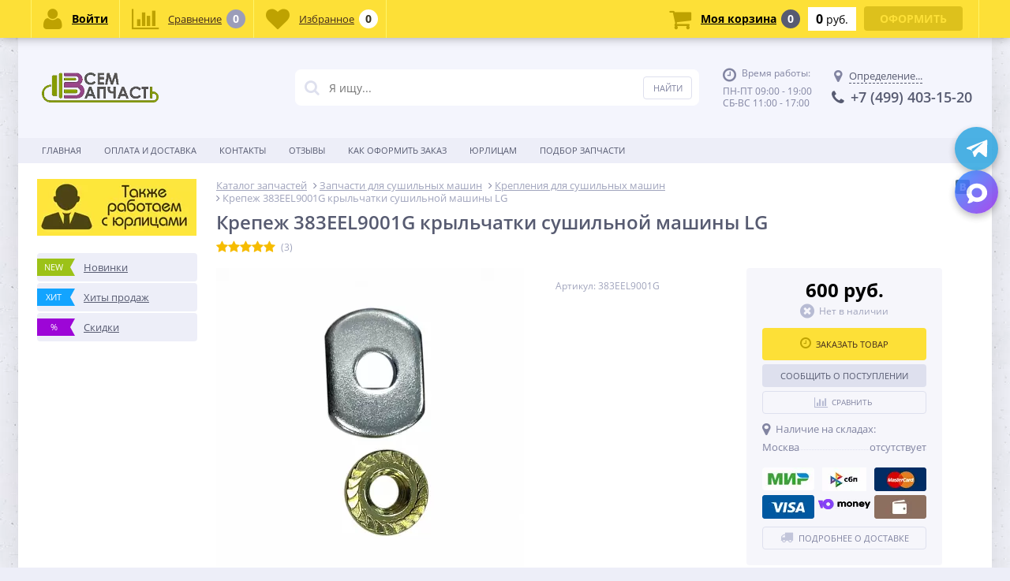

--- FILE ---
content_type: text/html; charset=UTF-8
request_url: https://vsem-zapchast.ru/dryer/krepleniya-dlya-sushilnoy-mashiny/krepezh-383eel9001g-krylchatki-sushilnoy-mashiny-lg/
body_size: 31315
content:
<!DOCTYPE html>
<html lang="ru">
<head>        <link rel="shortcut icon" type="image/x-icon" href="/local/templates/elektro_flat_rarus/favicon.ico"/>
        <meta name='viewport' content='width=device-width, initial-scale=1.0'/>
    <title>Крепеж 383EEL9001G крыльчатки для сушильной машины LG купить в Москве</title>
    <meta property="og:title" content="Крепеж 383EEL9001G крыльчатки для сушильной машины LG купить в Москве"/>
    <meta property="og:description" content="Купить крепеж 383EEL9001G крыльчатки для сушильной машины LG можно в нашем магазине в Москве, с доставкой по всей РФ."/>
    <meta property="og:type" content="product"/>
    <meta property="og:url" content="https://vsem-zapchast.ru/dryer/krepleniya-dlya-sushilnoy-mashiny/krepezh-383eel9001g-krylchatki-sushilnoy-mashiny-lg/"/>
    <meta property="og:image" content="https://vsem-zapchast.ru/upload/iblock/9f6/4ysxkfgntlu7y3phdtug73gfu9p4nokr.webp">
    <meta property='og:image:width' content="1000"/>
    <meta property='og:image:height' content="1000"/>
    <link rel='image_src' href="https://vsem-zapchast.ru/upload/iblock/9f6/4ysxkfgntlu7y3phdtug73gfu9p4nokr.webp"/>
    <meta http-equiv="Content-Type" content="text/html; charset=UTF-8" />
<meta name="robots" content="index, follow" />
<meta name="keywords" content="крепеж крыльчатки для сушильной машины LG, 383EEL9001G гайка" />
<meta name="description" content="Купить крепеж 383EEL9001G крыльчатки для сушильной машины LG можно в нашем магазине в Москве, с доставкой по всей РФ." />
<script type="text/javascript" data-skip-moving="true">var t = window; t.dataLayer = t.dataLayer || []; t.conversionpro_config = t.conversionpro_config || {'ready_ym':'Y','metrika_id':'31422013','ready_ga':'Y','analytics_id':'UA-65159779-1','ready_rt':'Y','container_name':'dataLayer','site_id':'s2','base_currency':'RUB'};</script>
<script type="text/javascript" data-skip-moving="true">var t = window; t.dataLayer = t.dataLayer || []; t.retargeting_config = t.retargeting_config || {'ready_aw':'N','adwords_var':'ecomm','adwords_cur':'RUB','ready_fb':'N','facebook_id':'','facebook_cur':'RUB','ready_mt':'N','mytarget_id':'3014353','mytarget_price_id':'1','mytarget_cur':'RUB','ready_vk':'N','vkontakte_id':'VK-RTRG-152218-d1bJu','vkontakte_price_id':'4102','vkontakte_cur':'RUB','container_name':'dataLayer','currencies_map':{'USD_RUB':'64.81','EUR_RUB':'71.71','UAH_RUB':'2.604','BYN_RUB':'32.34'}};</script>
<script type="text/javascript" data-skip-moving="true">(function(w, d, n) {var cl = "bx-core";var ht = d.documentElement;var htc = ht ? ht.className : undefined;if (htc === undefined || htc.indexOf(cl) !== -1){return;}var ua = n.userAgent;if (/(iPad;)|(iPhone;)/i.test(ua)){cl += " bx-ios";}else if (/Windows/i.test(ua)){cl += ' bx-win';}else if (/Macintosh/i.test(ua)){cl += " bx-mac";}else if (/Linux/i.test(ua) && !/Android/i.test(ua)){cl += " bx-linux";}else if (/Android/i.test(ua)){cl += " bx-android";}cl += (/(ipad|iphone|android|mobile|touch)/i.test(ua) ? " bx-touch" : " bx-no-touch");cl += w.devicePixelRatio && w.devicePixelRatio >= 2? " bx-retina": " bx-no-retina";var ieVersion = -1;if (/AppleWebKit/.test(ua)){cl += " bx-chrome";}else if (/Opera/.test(ua)){cl += " bx-opera";}else if (/Firefox/.test(ua)){cl += " bx-firefox";}ht.className = htc ? htc + " " + cl : cl;})(window, document, navigator);</script>


<link href="/bitrix/js/ui/design-tokens/dist/ui.design-tokens.min.css?167951154422029" type="text/css"  rel="stylesheet" />
<link href="/bitrix/js/ui/fonts/opensans/ui.font.opensans.min.css?16670448292320" type="text/css"  rel="stylesheet" />
<link href="/bitrix/js/main/popup/dist/main.popup.bundle.min.css?167951147625089" type="text/css"  rel="stylesheet" />
<link href="/bitrix/cache/css/s2/elektro_flat_rarus/page_64fe8c1ccfaf60e33094685ede5f1fab/page_64fe8c1ccfaf60e33094685ede5f1fab_v1.css?17688994913023" type="text/css"  rel="stylesheet" />
<link href="/bitrix/cache/css/s2/elektro_flat_rarus/template_b73091bebca1fde7cfe2493f0240ad9a/template_b73091bebca1fde7cfe2493f0240ad9a_v1.css?1768899492429642" type="text/css"  data-template-style="true" rel="stylesheet" />







<link rel='canonical' href='/dryer/krepleniya-dlya-sushilnoy-mashiny/krepezh-383eel9001g-krylchatki-sushilnoy-mashiny-lg/'>
		<!-- Global site tag (gtag.js) - AdWords: 946466190 -->
				

			
                                            <style>
                                                .catalog-detail-store .name, .catalog-detail-store .val{
                                                    background: none;
                                                }
                                            </style>



        <!-- Google Tag Manager -->
                <!-- End Google Tag Manager -->
    </head>
<body  class="bg-repeat-x bg-repeat-y bg-fixed bg-position" style="background-image: url('/upload/altop.elektroinstrument/b62/b6268e2111d703537ecf3e7969c9045f.webp')">

    <!-- Google Tag Manager (noscript) -->
    <noscript><iframe src="https://www.googletagmanager.com/ns.html?id=GTM-N8TCTN7"
                      height="0" width="0" style="display:none;visibility:hidden"></iframe></noscript>
    <!-- End Google Tag Manager (noscript) -->
<div class="bx-panel clvt">
    </div>
<div class="bx-include-empty">
    </div>
<div class="body clvt">
    <div class="page-wrapper">
                <div class="center outer">
                        <header>
                <div class="center inner">
                    <div class="header_1">
                        <div class="logo">
                            <a href="/"><img src="/include/logo2.webp" alt="Запчасти для бытовой техники «Всем Запчасть»" title="Запчасти для бытовой техники «Всем Запчасть»" width="268" height="69"/></a>                        </div>
                    </div>
                    <div class="header_2">
                        		<div id="altop_search" class="form-box">
		<form action="/search/">
			<i class="fa fa-search"></i>
			<input type="text" name="q" id="title-search-input" class="" maxlength="50" autocomplete="off" placeholder="Я ищу..." value="" />
			<input type="submit" name="submit" class="" value="Найти" />
		</form>
	</div>

                    </div>
                    <div class="header_3">
                        <div class="schedule">
                            <p class="time">
 <i class="fa fa-clock-o"></i>Время работы:
</p>
<p>
	 ПН-ПТ 09:00 - 19:00<br>
	 СБ-ВС 11:00 - 17:00
</p>                        </div>
                    </div>
                    <div class="header_4">
                        <div class="contacts">
                            <!--'start_frame_cache_geolocation'-->	<div id="geolocation" class="geolocation">
		<a id="geolocationChangeCity" class="geolocation__link" href="javascript:void(0);"><i class="fa fa-map-marker" aria-hidden="true"></i><span class="geolocation__value">Определение...</span></a>
	</div>
	<div class="telephone"><p><a href="tel:+74994031520" style="text-decoration: unset;color: unset;" onclick="ga('send', 'event', 'phone', 'click');"><i class="fa fa-phone"></i><span>+7 (499)</span> 403-15-20</a></p></div>

	<!--'end_frame_cache_geolocation'-->                        </div>
                    </div>
                </div>
                            </header>
                            <div class="top-menu">
                    <div class="center inner">
                        
<div class="store-horizontal-wrap">
    <ul class="store-horizontal">
        <li><a href="/">Главная</a></li>
                            <li>
                        <a href="/dostavka-i-oplata/">Оплата и доставка</a>
                    </li>
                                    <li>
                        <a href="/contacts/">Контакты</a>
                    </li>
                                    <li>
                        <a href="/review/">Отзывы</a>
                    </li>
                                    <li>
                        <a href="/blog/oformlenie-zakaza-na-sayte-vsem-zapchast/">Как оформить заказ</a>
                    </li>
                                    <li>
                        <a href="/zapros-scheta-dlya-yuridicheskikh-lits/">Юрлицам</a>
                    </li>
                                    <li>
                        <a href="/zapros-zapchastey/">Подбор запчасти</a>
                    </li>
                            </ul>
</div>

                    </div>
                </div>
                        <div class="content-wrapper">
                <div class="center inner">
                    <div class="content">
                                                    <div class="left-column">
                                
<div class="banners_left">
			<a href="https://vsem-zapchast.ru/zapros-scheta-dlya-yuridicheskikh-lits/">
			<img src="/upload/iblock/4d2/p60eq3jmjl5t099k19c33jyhfdxtocul.webp" width="202" height="72" alt="Юрлица" />
		</a>
	</div>                                <ul class="new_leader_disc">
                                    <li>
                                        <a class="new" href="/newproduct/">
                                            <span class="icon">New</span>
                                            <span class="text">Новинки</span>
                                        </a>
                                    </li>
                                    <li>
                                        <a class="hit" href="/saleleader/">
                                            <span class="icon">Хит</span>
                                            <span class="text">Хиты продаж</span>
                                        </a>
                                    </li>
                                    <li>
                                        <a class="discount" href="/discount/">
                                            <span class="icon">%</span>
                                            <span class="text">Скидки</span>
                                        </a>
                                    </li>
                                </ul>
                                                            </div>
                                                <div class="workarea">
                                                        <div class="body_text" style="padding:0px;">
                                                                <div class="breadcrumb-share">
                                    <div id="navigation" class="breadcrumb">
                                        <link href="/bitrix/css/main/font-awesome.css?160975104628777" type="text/css" rel="stylesheet" />
<div class="bx-breadcrumb" itemscope itemtype="https://schema.org/BreadcrumbList">
			<div class="breadcrumb__item" id="breadcrumb_0" itemprop="itemListElement" itemscope itemtype="https://schema.org/ListItem">
				
				<a 
					href="/" 
					title="Каталог запчастей" 
					itemprop="item" 
					class="breadcrumb__link"
				>
					
					<span 
						itemprop="name"
						class="breadcrumb__title_main"
					>Каталог запчастей</span>
				</a>
				<meta itemprop="position" content="1" />
			</div>
			<div class="breadcrumb__item" id="breadcrumb_1" itemprop="itemListElement" itemscope itemtype="https://schema.org/ListItem">
				<i class="fa fa-angle-right"></i>
				<a 
					href="/dryer/" 
					title="Запчасти для сушильных машин" 
					itemprop="item" 
					class="breadcrumb__link"
				>
					
					<span 
						itemprop="name"
						class="breadcrumb__title"
					>Запчасти для сушильных машин</span>
				</a>
				<meta itemprop="position" content="2" />
			</div>
			<div class="breadcrumb__item" id="breadcrumb_2" itemprop="itemListElement" itemscope itemtype="https://schema.org/ListItem">
				<i class="fa fa-angle-right"></i>
				<a 
					href="/dryer/krepleniya-dlya-sushilnoy-mashiny/" 
					title="Крепления для сушильных машин" 
					itemprop="item" 
					class="breadcrumb__link"
				>
					
					<span 
						itemprop="name"
						class="breadcrumb__title"
					>Крепления для сушильных машин</span>
				</a>
				<meta itemprop="position" content="3" />
			</div>
			<div class="breadcrumb__item">
				<i class="fa fa-angle-right"></i>
				<span
					class="breadcrumb__title"
				>Крепеж 383EEL9001G крыльчатки сушильной машины LG</span>
			</div><div style="clear:both"></div></div>                                    </div>
                                    <div class="share">
                                                                                                                        <div class="yashare-auto-init" data-yashareL10n="ru" data-yashareType="small" data-yashareQuickServices="vkontakte" data-yashareTheme="counter"></div>
                                    </div>
                                </div>
                                <h1 id="pagetitle">Крепеж 383EEL9001G крыльчатки сушильной машины LG</h1>
        <div id="bx_117848907_9115" class="catalog-detail-element" itemscope itemtype="http://schema.org/Product">
        <meta itemprop="name" content="Крепеж 383EEL9001G крыльчатки сушильной машины LG"/>
        <meta itemprop="description" content="Крепеж 383EEL9001G крыльчатки для сушильных машин LG."/>
                        <meta itemprop="brand" content="LG">
                <div class="rating" itemprop="aggregateRating" itemscope
             itemtype="http://schema.org/AggregateRating">
            <!--'start_frame_cache_vote'-->            <div class="iblock-vote" id="vote_9115">
        <table>
        <tr>
                                        <td>
                                <div id="vote_9115_0" class="star-active star-voted" title="1" onmouseover="voteScript.trace_vote(this, true);"
                                     onmouseout="voteScript.trace_vote(this, false)" onclick="voteScript.do_vote(this, 'vote_9115', {'SESSION_PARAMS':'dced2110f184a7683664add3f43f76fc','PAGE_PARAMS':{'ELEMENT_ID':'9115'},'sessid':'7cbbdd9d75efeec893d5613abcee655a','AJAX_CALL':'Y'})"><i class="fa fa-star"></i></div>
                            </td>
                                                    <td>
                                <div id="vote_9115_1" class="star-active star-voted" title="2" onmouseover="voteScript.trace_vote(this, true);"
                                     onmouseout="voteScript.trace_vote(this, false)" onclick="voteScript.do_vote(this, 'vote_9115', {'SESSION_PARAMS':'dced2110f184a7683664add3f43f76fc','PAGE_PARAMS':{'ELEMENT_ID':'9115'},'sessid':'7cbbdd9d75efeec893d5613abcee655a','AJAX_CALL':'Y'})"><i class="fa fa-star"></i></div>
                            </td>
                                                    <td>
                                <div id="vote_9115_2" class="star-active star-voted" title="3" onmouseover="voteScript.trace_vote(this, true);"
                                     onmouseout="voteScript.trace_vote(this, false)" onclick="voteScript.do_vote(this, 'vote_9115', {'SESSION_PARAMS':'dced2110f184a7683664add3f43f76fc','PAGE_PARAMS':{'ELEMENT_ID':'9115'},'sessid':'7cbbdd9d75efeec893d5613abcee655a','AJAX_CALL':'Y'})"><i class="fa fa-star"></i></div>
                            </td>
                                                    <td>
                                <div id="vote_9115_3" class="star-active star-voted" title="4" onmouseover="voteScript.trace_vote(this, true);"
                                     onmouseout="voteScript.trace_vote(this, false)" onclick="voteScript.do_vote(this, 'vote_9115', {'SESSION_PARAMS':'dced2110f184a7683664add3f43f76fc','PAGE_PARAMS':{'ELEMENT_ID':'9115'},'sessid':'7cbbdd9d75efeec893d5613abcee655a','AJAX_CALL':'Y'})"><i class="fa fa-star"></i></div>
                            </td>
                                                    <td>
                                <div id="vote_9115_4" class="star-active star-voted" title="5" onmouseover="voteScript.trace_vote(this, true);"
                                     onmouseout="voteScript.trace_vote(this, false)" onclick="voteScript.do_vote(this, 'vote_9115', {'SESSION_PARAMS':'dced2110f184a7683664add3f43f76fc','PAGE_PARAMS':{'ELEMENT_ID':'9115'},'sessid':'7cbbdd9d75efeec893d5613abcee655a','AJAX_CALL':'Y'})"><i class="fa fa-star"></i></div>
                            </td>
                                        <td class="vote-result">
                    <div id="wait_vote_9115">(3)</div>
                </td>
                    </tr>
    </table>
</div>            <!--'end_frame_cache_vote'-->                <meta content="5" itemprop="ratingValue"/>
                <meta content="3"
                      itemprop="ratingCount"/>
                        <meta content="0" itemprop="worstRating"/>
            <meta content="5" itemprop="bestRating"/>
        </div>
        <div class="catalog-detail">
            <div class="column first">
                <div class="catalog-detail-pictures">
                                        <div class="catalog-detail-picture" id="bx_117848907_9115_picture"
                         itemprop="image" itemscope itemtype="http://schema.org/ImageObject"
                    >
                        <meta itemprop="name" content="Крепеж 383EEL9001G крыльчатки сушильной машины LG"/>
                                                        <div class="detail_picture">
                                                                        <a rel="lightbox"
                                       class="catalog-detail-images fancybox"
                                       href="/upload/iblock/9f6/4ysxkfgntlu7y3phdtug73gfu9p4nokr.webp"
                                    >
                                        <img
                                                src="/upload/resize_cache/iblock/9f6/390_390_1/4ysxkfgntlu7y3phdtug73gfu9p4nokr.webp"
                                                width="390"
                                                height="390"
                                                alt="Крепеж 383EEL9001G крыльчатки сушильной машины LG"
                                                title="Крепеж 383EEL9001G крыльчатки сушильной машины LG"
                                                itemprop="contentUrl"
                                        />
                                                                                    <div class="time_buy_sticker">
                                                                                            </div>
                                            <div class="sticker">
                                                                                            </div>
                                                                                        </a>                                        </div>
                                                                        </div>
                                                                    <div class="clr"></div>
                                    <div class="more_photo">
                                        <ul>
                                                                                                <li style="width:86px;height:86px;"
                                                        itemprop="image" itemscope itemtype="http://schema.org/ImageObject"
                                                    >
                                                        <a rel="lightbox" class="catalog-detail-images fancybox"
                                                           href="/upload/iblock/73d/514vdu5lmh3ipqplcupt7dvhe0nykzo5.webp">
                                                            <meta itemprop="name" content="Крепеж 383EEL9001G крыльчатки сушильной машины LG"/>
                                                            <img
                                                                    src="/upload/resize_cache/iblock/73d/86_86_1/514vdu5lmh3ipqplcupt7dvhe0nykzo5.webp"
                                                                    width="86"
                                                                    height="86"
                                                                    alt="Крепеж 383EEL9001G крыльчатки сушильной машины LG"
                                                                    title="Крепеж 383EEL9001G крыльчатки сушильной машины LG"
                                                                    itemprop="contentUrl"
                                                            />
                                                        </a>
                                                    </li>
                                                                                                        <li style="width:86px;height:86px;"
                                                        itemprop="image" itemscope itemtype="http://schema.org/ImageObject"
                                                    >
                                                        <a rel="lightbox" class="catalog-detail-images fancybox"
                                                           href="/upload/iblock/980/wofqb0esmg3o2lm1l61ear6j259ec3d3.webp">
                                                            <meta itemprop="name" content="Крепеж 383EEL9001G крыльчатки сушильной машины LG"/>
                                                            <img
                                                                    src="/upload/resize_cache/iblock/980/86_86_1/wofqb0esmg3o2lm1l61ear6j259ec3d3.webp"
                                                                    width="86"
                                                                    height="86"
                                                                    alt="Крепеж 383EEL9001G крыльчатки сушильной машины LG: фото №2"
                                                                    title="Крепеж 383EEL9001G крыльчатки сушильной машины LG"
                                                                    itemprop="contentUrl"
                                                            />
                                                        </a>
                                                    </li>
                                                                                            </ul>
                                    </div>
                                                                                        </div>
                    </div>
                    <div class="column second">
                        <div class="catalog-detail">
                                                            <div class="article_rating">
                                                                        <div class="catalog-detail-article" id="bx_117848907_9115_article">
                                                                                    <div class="article">
                                                Артикул: 383EEL9001G                                            </div>
                                            <meta itemprop="sku" content="383EEL9001G"/>
                                                                            </div>
                                </div>
                                                                    <div class="catalog-detail-properties-top">
                                                                            </div>
                                                            <div class="column three">
                                <div class="price_buy_detail" itemprop="offers" itemscope itemtype="http://schema.org/Offer">
                                                                        <div class="catalog-detail-price" id="bx_117848907_9115_price">
                                                                                    <link itemprop="url" href="/dryer/krepleniya-dlya-sushilnoy-mashiny/krepezh-383eel9001g-krylchatki-sushilnoy-mashiny-lg/"/>
                                                                                            <span class="catalog-detail-item-price">
										<span class="catalog-detail-item-price-current">
											                                            600 руб.										</span>
                                        									</span>
                                                                                            <meta itemprop="price" content="600"/>
                                            <meta itemprop="priceCurrency" content="RUB"/>
                                                                                                                                                                                <div class="available">
                                                                                                    <meta content="BackOrder" itemprop="availability"/>
                                                    <div class="not_avl">
                                                        <i class="fa fa-times-circle"></i>
                                                        <span>Нет в наличии</span>
                                                    </div>
                                                                                            </div>
                                                                                </div>
                                                                        <div class="catalog-detail-buy" id="bx_117848907_9115_buy">
                                                                                    <div class="buy_more_detail">
                                                                                                    <a id="bx_117848907_9115_popup_btn" class="btn_buy apuo_detail" href="javascript:void(0)" rel="nofollow" data-action="under_order"><i class="fa fa-clock-o"></i><span>Заказать товар</span></a>
                                                                                            </div>
                                                                            </div>
                                                                        <div id="bx_117848907_9115_subscribe">
                                                                                                                    </div>
                                                                                                                <div class="compare_delay">
                                                                                            <div class="compare">
                                                    <a href="javascript:void(0)" class="catalog-item-compare" id="catalog_add2compare_link_bx_117848907_9115"
                                                       onclick="return addToCompare('/compare/?action=ADD_TO_COMPARE_LIST&amp;id=9115#ACTION_CODE#', 'catalog_add2compare_link_bx_117848907_9115', '/');" rel="nofollow"><span class="compare_cont"><i
                                                                    class="fa fa-bar-chart"></i><i class="fa fa-check"></i><span class="compare_text">Сравнить</span></span></a>
                                                </div>
                                                                                        <div class="catalog-detail-delay" id="bx_117848907_9115_delay">
                                                                                            </div>
                                        </div>
                                    
                                    
                                    <div class="payment_methods">
                                        <div class="geolocation-delivery__title"><i class="fa fa-map-marker"></i><span>Наличие на складах:</span></div>
                                                                                    <div id="bx_117848907_9115_store"></div>
                                                                            </div>

                                                                        
<div class="payment_methods">
	<div class="h3">Способы оплаты</div>
	<ul>
					<li>
									<a href="javascript:void(0)" title="Мир">
									<img src="/upload/iblock/1cc/3qg5g9v3newiq883fnrrk4r0uk9p3hh8.webp" width="66" height="29" alt="Мир" />
				</a>
			</li>
					<li>
									<a href="javascript:void(0)" title="СБП">
									<img src="/upload/resize_cache/iblock/9a7/66_30_1/lxgyc44ulspbe4wuc08ers82wv0br6xm.webp" width="56" height="30" alt="СБП" />
				</a>
			</li>
					<li>
									<a href="javascript:void(0)" title="MasterCard">
									<img src="/upload/iblock/8b5/8b5f2fafc60b50928bacb35633540296.webp" width="66" height="30" alt="MasterCard" />
				</a>
			</li>
					<li>
									<a href="javascript:void(0)" title="VISA">
									<img src="/upload/iblock/b77/b77b0c21d8950008768357d5d689e735.webp" width="66" height="30" alt="VISA" />
				</a>
			</li>
					<li>
									<a href="javascript:void(0)" title="ЮMoney">
									<img src="/upload/resize_cache/iblock/86b/66_30_1/86b97965a6f1bcbf82b28a49751ea9cc.webp" width="66" height="13" alt="ЮMoney" />
				</a>
			</li>
					<li>
									<a href="javascript:void(0)" title="Наличный расчет">
									<img src="/upload/iblock/d92/d9285e3d83ed280feefc44877e0b2063.webp" width="66" height="30" alt="Наличный расчет" />
				</a>
			</li>
			</ul>
</div>                                                                        <div id="bx_117848907_9115_geolocation_delivery">
                                                                                                                    </div>
                                                                            <div class="catalog-detail-buttons">
                                            <a rel="nofollow" target="_blank" href="/dostavka-i-oplata/" class="btn_buy apuo pcd"><i
                                                        class="fa fa-truck"></i><span>Подробнее о доставке</span></a>
                                        </div>
                                                                    </div>
                                                            </div>
                        </div>
                                            </div>
                </div>
                                                    <div id="bx_117848907_9115_constructor">
                                                                    </div>
                                        <div class="tabs-wrap tabs-catalog-detail">
                        <ul class="tabs">
                                                                                    <li class="tabs__tab current">
                                <a href="#tab1"><span>Описание</span></a>
                            </li>
                            
                                                            <li class="tabs__tab">
                                    <a href="#tab2"><span>Совместимость<span class=""></span></span></a>
                                </li>
                                                                                                                    <li class="tabs__tab">
                                    <a href="#tab3"><span>Характеристики<span class=""></span></span></a>
                                </li>
                                                                                </ul>
                                                                                                <div class="tabs__box"  style='display:block;'>
                            <div class="tabs__box-content">
                                <div>Крепеж 383EEL9001G крыльчатки для сушильных машин LG.</div>
                                <br>
                                <div>Чтобы купить крепеж 383EEL9001G крыльчатки сушильной машины LG, оформите заказ через корзину или позвоните нам по номеру телефона, указанному на сайте.</div>
                            </div>
                        </div>
                        
                                        
                        <div class="tabs__box" id="catalog-compatibility">
                            <p>Данный список моделей может быть не полным, если Вашей модели нет в списке, это не значит, что данная деталь не подходит, обратитесь к нашим менеджерам.</p>
                            <p>Введите модель техники, чтобы проверить совместимость с запчастью:</p>
                                                            <div class="compatibility-list">
                                    <div class="brand-compatibility">
                                        <p>LG:</p>
<ul>
<li>	DLEX4070V.ASSEEUS	</li>
<li>	DLGX4071V.ASSEEUS	</li>
<li>	RN1840CD4.ASSQEEU	</li>
<li>	RN1840CD7.ASSQEEU	</li>
<li>	RV1329AD5S.ABWQEUK	</li>
<li>	RV1329C4T.ASSQEEU	</li>
<li>	TD-V10137E.ATTPCOM	</li>
<li>	TD-V1329E4T.ASSPCOM	</li>
<li>	TD-V1329E7T.ASSPCOM	</li>
<li>	TD-V1329EA4.ASSPCOM	</li>
<li>	TD-V1329EA7.ASSPCOM	</li>
</ul>                                    </div>

                                    <div class="brand-info">
                                        <div class="brand-title"></div>
                                        <div class="brand-comp_block">
                                            (<span class="brand-comp_cnt"></span>)
                                        </div>
                                    </div>
                                    <div><input type="text" class="search-compatibility" placeholder="Введите модель"></div>
                                    <div class="compatibility-names">
                                    </div>
                                </div>
                                                    </div>
                    
                                                                                    <div class="tabs__box" id="catalog-properties">
                            <div class="catalog-detail">
                                                                <div id="bx_117848907_9115_properties">
                                                                            <div class="catalog-detail-properties">
                                            <div class="h4">Характеристики</div>
                                                                                                <div class="catalog-detail-property">
                                                        <div class="name">Бренды</div>
                                                                                                                <div class="dots"></div>
                                                        <div class="val"><a href="/dryer/krepleniya-dlya-sushilnoy-mashiny/lg/">LG</a></div>
                                                    </div>
                                                                                                    <div class="catalog-detail-property">
                                                        <div class="name">Оригинальные коды, аналоги</div>
                                                                                                                <div class="dots"></div>
                                                        <div class="val">383EEL9001G, AP4438238, 1461629, AH3522303, EA3522303, PS3522303</div>
                                                    </div>
                                                                                                    <div class="catalog-detail-property">
                                                        <div class="name">Применение</div>
                                                                                                                <div class="dots"></div>
                                                        <div class="val">Для сушильных машин</div>
                                                    </div>
                                                                                        </div>
                                                                    </div>
                            </div>
                        </div>
                                                                                    <div class="tabs__box">
                                                        <div>
                                                                                            </div>
                        </div>
                                    </div>
                <div class="clr"></div>
            </div>
                                                                                                <div id="catalog-subscribe-from" class="catalog-subscribe-from" style="display:none;">
                
<div class="catalog-subscribe">
	<button type="button" id="subscribe_product_bx_117848907_9115" class="btn_buy subscribe_anch" data-item="9115"><i class="fa fa-envelope"></i>Сообщить о поступлении</button>
	<input type="hidden" id="subscribe_product_bx_117848907_9115_hidden">
</div>

	            </div>
                <div id="set-constructor-from" class="set-constructor-from" style="display:none;">
                    </div>
        <div id="accessories-from" class="accessories" style="display:none;">
            </div>

        <div id="analogi-from" class="analogi" style="display:none;">
            </div>
                <div id="catalog-detail-stores-from" class="catalog-detail-stores-from" style="display:none;">
                		<div class="catalog-detail-store">			
			<span class="name">
				Москва								
			</span>
			<span class="val">отсутствует</span>
		</div>
	            </div>
        
<div class="slider-items">
            <div class="h3">Похожие товары</div>
        <div class="catalog-item-cards catalog-item-slider">
                    <div class="catalog-item-card">
                <div class="catalog-item-info">
                                        <div class="item-image-cont">
                        <div class="item-image">
                            <a href="/dryer/krepleniya-dlya-sushilnoy-mashiny/komplekt-agf30080403-dlya-vertikalnogo-montazha-sushilnoy-mashiny-lg/">
                                                                    <img class="item_img" src="/upload/resize_cache/iblock/955/178_178_1/2lh77odgyd0nmwpyrw71oxiofxewbbuy.webp"
                                         width="178"
                                         height="178" alt="Комплект AGF30080403 для вертикального монтажа сушильной машины LG"
                                         title="Комплект AGF30080403 для вертикального монтажа сушильной машины LG"/>
                                                                                                <span class="sticker">
																	</span>
                                                            </a>
                        </div>
                    </div>
                                        <div class="item-all-title">
                        <a class="item-title" href="/dryer/krepleniya-dlya-sushilnoy-mashiny/komplekt-agf30080403-dlya-vertikalnogo-montazha-sushilnoy-mashiny-lg/" title="Комплект AGF30080403 для вертикального монтажа сушильной машины LG">
                            Комплект AGF30080403 для вертикального монтажа сушильной машины LG                        </a>
                    </div>
                                        <div class="item-price-cont one">
                                                        <div class="item-price">
                                                                        <span class="catalog-item-price">
										13 100										<span class="unit">
											 руб.											<span>за 1 шт</span>
										</span>										
																			</span>
                                                                    </div>
                                                </div>
                                                                                </div>
            </div>
            </div>
    <div class="clr"></div>
</div><!--'start_frame_cache_bigdata'-->
    <div id="bigdata_recommended_products_Zz2YMH"></div>

        <!--'end_frame_cache_bigdata'--></div>
</div>

</div>
</div>
<footer>
    <div class="center inner">
        <div class="footer_menu_soc_pay">
            <div class="footer_menu">
                
    <ul>
                    <li>
                <a href="javascript:void(0)"><span>Покупателям</span></a>
            </li>
                    <li>
                <a href="/dostavka-i-oplata/"><span>Доставка и оплата</span></a>
            </li>
                    <li>
                <a href="/about/guaranty/"><span>Гарантия, обмен, возврат</span></a>
            </li>
                    <li>
                <a href="/zapros-zapchastey/"><span>Подбор деталей</span></a>
            </li>
                    <li>
                <a href="/zapros-scheta-dlya-yuridicheskikh-lits/"><span>Юрлицам</span></a>
            </li>
                    <li>
                <a href="/contacts/"><span>Контакты</span></a>
            </li>
            </ul>


    <ul>
                    <li>
                <a href="javascript:void(0)"><span>Информация</span></a>
            </li>
                    <li>
                <a href="/about/"><span>О компании</span></a>
            </li>
                    <li>
                <a href="/blog/kak-uznat-model-bytovoy-tekhniki/"><span>Как узнать модель техники</span></a>
            </li>
                    <li>
                <a href="/blog/"><span>Статьи о ремонте</span></a>
            </li>
            </ul>

                            </div>
            <div class="footer_soc_pay">
                <div class="footer_soc">
                    
<div class="h3">Присоединяйтесь</div>
<ul>
			<li style='background:#4d739c'>
							<a target="_blank" href="https://vk.com/vsemzapchast" title="Vkontakte" rel="nofollow">
						
				<i class="fa fa-vk"></i>
			</a>
		</li>
	</ul>                </div>
                <div class="footer_pay">
                                        
<div class="payment_methods">
	<div class="h3">Способы оплаты</div>
	<ul>
					<li>
									<a href="javascript:void(0)" title="Мир">
									<img src="/upload/iblock/1cc/3qg5g9v3newiq883fnrrk4r0uk9p3hh8.webp" width="66" height="29" alt="Мир" />
				</a>
			</li>
					<li>
									<a href="javascript:void(0)" title="СБП">
									<img src="/upload/resize_cache/iblock/9a7/66_30_1/lxgyc44ulspbe4wuc08ers82wv0br6xm.webp" width="56" height="30" alt="СБП" />
				</a>
			</li>
					<li>
									<a href="javascript:void(0)" title="MasterCard">
									<img src="/upload/iblock/8b5/8b5f2fafc60b50928bacb35633540296.webp" width="66" height="30" alt="MasterCard" />
				</a>
			</li>
					<li>
									<a href="javascript:void(0)" title="VISA">
									<img src="/upload/iblock/b77/b77b0c21d8950008768357d5d689e735.webp" width="66" height="30" alt="VISA" />
				</a>
			</li>
					<li>
									<a href="javascript:void(0)" title="ЮMoney">
									<img src="/upload/resize_cache/iblock/86b/66_30_1/86b97965a6f1bcbf82b28a49751ea9cc.webp" width="66" height="13" alt="ЮMoney" />
				</a>
			</li>
					<li>
									<a href="javascript:void(0)" title="Наличный расчет">
									<img src="/upload/iblock/d92/d9285e3d83ed280feefc44877e0b2063.webp" width="66" height="30" alt="Наличный расчет" />
				</a>
			</li>
					<li>
									<a href="javascript:void(0)" title="Безналичный расчет">
									<img src="/upload/iblock/f91/f91ca000a232af0e26efb3123cf2892a.webp" width="66" height="30" alt="Безналичный расчет" />
				</a>
			</li>
			</ul>
</div>                                    </div>
            </div>
        </div>
        <div class="footer-bottom">
            <div class="footer-bottom__blocks">
                <div class="footer-bottom__block-wrap fb-left">
                    <div class="footer-bottom__block footer-bottom__copyright">
                        <p>© Интернет-магазин "Всем Запчасть" 2026.<br>
Работаем с 2015 года. <br>
<p>Запчасти для бытовой техники с быстрой доставкой<br>
 Москва, метро Беговая, 1-й Хорошевский проезд, 4к1</p>                    </div>
                    <div class="footer-bottom__block footer-bottom__links">
                        
    <ul>
                    <li>
                <a href="/personal/"><span>Персональный раздел</span></a>
            </li>
                    <li>
                <a href="/upload/1.doc"><span>Политика конфиденциальности</span></a>
            </li>
            </ul>

                    </div>
                </div>
            </div>
            <div class="footer-bottom__blocks">
                            </div>
        </div>
        <div class="foot_panel_all">
            <div class="foot_panel">
                <div class="foot_panel_1">
                    
<div class="kabinet" id="kabinet">
    <!--'start_frame_cache_kabinet'-->                <a class="login_anch" href="javascript:void(0)" title="Войти"><i class="fa fa-user"></i><span>Войти</span></a>
        <div class="pop-up-bg login_body popup-window-overlay" style="display: none; position: absolute; z-index: 1099; opacity: 1"></div>
        <div class="pop-up login" style="display: none; position: absolute; z-index: 1100;">
            <a href="javascript:void(0)" class="login_close popup-window-close-icon" style="top: -10px; right: -10px;"><i class="fa fa-times"></i></a>
            <div class="login-form" id="loginForm">
                <div class="fields">
                    <form name="form_auth" method="post" target="_top" action="/personal/private/">
                        <input type="hidden" name="AUTH_FORM" value="Y"/>
                        <input type="hidden" name="TYPE" value="AUTH"/>
                                                    <input type="hidden" name="backurl" value="/dryer/krepleniya-dlya-sushilnoy-mashiny/krepezh-383eel9001g-krylchatki-sushilnoy-mashiny-lg/"/>
                                                                        <div class="field">
                            <input type="text" name="USER_LOGIN" maxlength="50" placeholder="Логин" value="" class="input-field"/>
                        </div>
                        <div class="field">
                            <input type="password" name="USER_PASSWORD" maxlength="50" placeholder="Пароль" value="" class="input-field"/>
                        </div>
                        <div class="field field-button">
                            <button type="submit" name="Login" class="btn_buy popdef" value="Войти">Войти</button>
                        </div>
                        <div class="field">
                            <a class="btn_buy apuo forgot" href="/personal/private/?forgot_password=yes" rel="nofollow">Напомнить пароль</a>
                        </div>
                                            </form>
                                    </div>
                            </div>
        </div>
            <!--'end_frame_cache_kabinet'--></div>                    
<div class="compare_line">
	<!--'start_frame_cache_compare'-->		<a href="/catalog/compare/" title="Сравнение" rel="nofollow">
			<i class="fa fa-bar-chart"></i>
			<span class="text">Сравнение</span>
			<span class="qnt_cont">
				<span class="qnt">0</span>
			</span>
		</a>
	<!--'end_frame_cache_compare'--></div>                    
<div class="delay_line">
	<!--'start_frame_cache_delay'-->		<a href="/personal/cart/?delay=Y" title="Избранное" rel="nofollow">
			<i class="fa fa-heart"></i>
			<span class="text">Избранное</span>
			<span class="qnt_cont">
				<span class="qnt">
					0				</span>
			</span>
		</a>
	<!--'end_frame_cache_delay'--></div>                </div>
                <div class="foot_panel_2">
                    
<div class="cart_line" id="cart_line1">
	<!--'start_frame_cache_cart_line'-->
<a href="/personal/cart/" class="cart" title="Моя корзина" rel="nofollow">
    <i class="fa fa-shopping-cart"></i>
    <span class="text">Моя корзина</span>
    <span class="qnt_cont">
		<span class="qnt">0</span>
	</span>
</a>
<span class="sum_cont">
	<span class="sum" data-sum="0" data-separator=" " data-decimal="0" data-dec-point=".">
		<span id="cartCounter">0</span>
		<span class="curr"> руб.</span>
	</span>
</span>
<div class="oformit_cont">
            <div class="btn_buy oformit dsbl">Оформить</div>
    </div><!--'end_frame_cache_cart_line'--></div>

                </div>
            </div>
        </div>
    </div>
</footer>
    </div>
</div>
</div>
    <!-- Yandex.Metrika counter -->
        <noscript>
        <div><img src="https://mc.yandex.ru/watch/31422013" style="position:absolute; left:-9999px;" alt=""/></div>
    </noscript>
<!-- /Yandex.Metrika counter -->
        <!-- Roistat Begin -->
    <!-- Calltracking Begin -->
    <!-- BEGIN MESSAGE BUTTONS -->
<div class="messengers-widget-container">
    
    <!-- Telegram -->
    <a class="messenger-link tg-link" target="_blank" href="https://t.me/Vsemzapchast_bot" title="Написать в Telegram">
        <svg viewBox="0 0 64 64" xmlns="http://www.w3.org/2000/svg" fill="#ffffff">
            <path d="M56.4,8.2l-51.2,20c-1.7,0.6-1.6,3,0.1,3.5l9.7,2.9c2.1,0.6,3.8,2,4.8,4l4.3,13.6c0.6,1.9,3.2,2,4.3,0.1l5.7-9.5
            c1.4-2.3,4.4-2.8,6.5-1l14.1,11.3c2,1.6,5.1-0.2,4.6-2.7L60.3,9.5C59.9,6.7,56.4,5.9,56.4,8.2z M17.4,32.3l29.8-17.6
            c0.6-0.3,1.1,0.5,0.6,0.9L22,38.6c-0.8,0.7-2,0.6-2.6-0.3L17.4,32.3z"/>
        </svg>
    </a>

    <!-- MAX Messenger -->
    <a class="messenger-link max-link" target="_blank" href="https://max.ru/id462401766148_bot" title="Написать в MAX">
        <svg viewBox="0 0 64 64" xmlns="http://www.w3.org/2000/svg" fill="#ffffff">
            <path d="M32,8 C16.5,8,4,19.2,4,33 c0,6.5,2.8,12.4,7.4,16.8 c-1.5,4.5-4.2,9.2-4.4,9.5 c-0.6,1,0.1,2.3,1.3,2.3 
            c5.8,0,10.9-2.9,14.6-5.5 C26.2,57.3,29,58,32,58 c15.5,0,28-11.2,28-25 S47.5,8,32,8 z 
            M32,46 c-7.7,0-14-5.8-14-13 s6.3-13,14-13 s14,5.8,14,13 S41.6,46,32,46 z"/>
        </svg>
    </a>

    <!-- WhatsApp (Оригинальный дизайн) -->
    <a class="messenger-link wa-link mobile-only" target="_blank" href="https://wa.me/79773678391" title="Написать в WhatsApp">
        <svg xmlns="http://www.w3.org/2000/svg" viewBox="0 0 24 24">
            <circle fill="#ffffff" cx="11.8" cy="12" r="10.7"></circle>
            <path fill="#43D854" d="M12,6.2c-3.2,0-5.8,2.6-5.8,5.8c0,1.3,0.4,2.3,1,3.3l-0.6,2.1l2.2-0.6c1,0.6,1.9,0.9,3.1,0.9
            c3.2,0,5.8-2.6,5.8-5.8C17.8,8.8,15.2,6.2,12,6.2z M15.4,14.4c-0.1,0.4-0.8,0.8-1.2,0.8c-0.3,0-0.7,0.1-1.1-0.1
            c-0.3-0.1-0.6-0.2-1-0.4c-1.7-0.8-2.9-2.5-3-2.6C9,12,8.4,11.2,8.4,10.3S9,9.1,9.1,8.9s0.3-0.2,0.5-0.2h0.3c0.1,0,0.2,0,0.4,0.3
            c0.1,0.3,0.5,1.2,0.5,1.3s0.1,0.2,0,0.3s-0.1,0.2-0.2,0.3l-0.3,0.3c-0.1,0.1-0.2,0.2-0.1,0.4s0.4,0.7,1,1.2c0.7,0.6,1.2,0.8,1.4,0.9
            s0.3,0.1,0.4,0c0.1-0.1,0.4-0.5,0.5-0.7s0.2-0.1,0.4-0.1s1,0.5,1.2,0.6s0.3,0.1,0.3,0.2C15.6,13.7,15.6,14,15.4,14.4z M12,0
            C5.4,0,0,5.4,0,12s5.4,12,12,12s12-5.4,12-12S18.6,0,12,0z M12,18.9c-1.2,0-2.3-0.3-3.3-0.8L5,19l1-3.6c-0.6-1.1-0.9-2.2-0.9-3.5
            C5.1,8.1,8.2,5,12,5c1.9,0,3.6,0.7,4.9,2s2,3.1,2,4.9C19,15.8,15.9,18.9,12,18.9z">
            </path>
        </svg>
    </a>
</div>

<style>
    /* ОБЩИЕ СТИЛИ */
    .messengers-widget-container {
        position: fixed;
        z-index: 9999;
        display: flex;
        flex-direction: column;
        gap: 15px; 
    }

    .messenger-link {
        display: flex;
        justify-content: center;
        align-items: center;
        width: 60px;
        height: 60px;
        border-radius: 50%;
        box-shadow: 0 4px 10px rgba(0,0,0,0.3);
        transition: transform 0.3s ease, opacity 0.3s;
        text-decoration: none !important;
        /* Убираем отступы, чтобы SVG WhatsApp мог занять все место */
        padding: 0; 
    }
    
    .messenger-link:hover {
        transform: scale(1.1);
        opacity: 1 !important;
    }

    /* Стандартный размер иконки для ТГ и MAX (внутри цветного круга) */
    .messenger-link svg {
        transition: all 0.3s;
        width: 34px; 
        height: 34px;
    }

    /* СПЕЦ. СТИЛЬ ДЛЯ WHATSAPP (Оригинальный) */
    .wa-link {
        background: transparent; /* Убираем фон, он есть в SVG */
    }
    .wa-link svg {
        /* Растягиваем на всю кнопку */
        width: 100% !important; 
        height: 100% !important;
    }

    /* ЦВЕТА ДЛЯ ТГ и MAX */
    .tg-link { background-color: #2CA5E0; }
    .max-link { background: linear-gradient(135deg, #2A93FF 0%, #9D28EA 100%); } 

    /* --- МОБИЛЬНАЯ ВЕРСИЯ --- */
    @media (max-width: 767px) {
        .messengers-widget-container {
            bottom: 30px;
            right: 22px;
        }
        .messenger-link {
            width: 50px; 
            height: 50px;
        }
        /* Чуть уменьшаем иконки внутри ТГ и МАКС на мобиле */
        .tg-link svg, .max-link svg {
            width: 28px;
            height: 28px;
        }
    }

    /* --- ДЕСКТОП ВЕРСИЯ (ПК) --- */
    @media (min-width: 768px) {
        .mobile-only {
            display: none !important;
        }
        .messengers-widget-container {
            top: 30%; 
            right: 0; 
            transform: translateY(-50%);
            gap: 10px;
            padding-right: 15px;
        }
        .messenger-link {
            width: 55px;
            height: 55px;
            opacity: 0.85;
        }
        .messenger-link:hover {
            opacity: 1;
        }
        .tg-link svg, .max-link svg {
            width: 30px;
            height: 30px;
        }
    }
</style>
<!-- END MESSAGE BUTTONS -->

    <!-- BEGIN JIVOSITE INTEGRATION WITH ROISTAT -->
        <!-- END JIVOSITE INTEGRATION WITH ROISTAT -->


    <!-- BEGIN JIVOSITE CODE {literal} -->
        <!-- {/literal} END JIVOSITE CODE -->

    </div>
<script>
    (function(w, d, s, h, id) {
        w.roistatProjectId = id; w.roistatHost = h;
        var p = d.location.protocol == "https:" ? "https://" : "http://";
        var u = /^.*roistat_visit=[^;]+(.*)?$/.test(d.cookie) ? "/dist/module.js" : "/api/site/1.0/"+id+"/init?referrer="+encodeURIComponent(d.location.href);
        var js = d.createElement(s); js.charset="UTF-8"; js.async = 1; js.src = p+h+u; var js2 = d.getElementsByTagName(s)[0]; js2.parentNode.insertBefore(js, js2);
    })(window, document, 'script', 'cloud.roistat.com', '103064');
    </script>


<script type="text/javascript">if(!window.BX)window.BX={};if(!window.BX.message)window.BX.message=function(mess){if(typeof mess==='object'){for(let i in mess) {BX.message[i]=mess[i];} return true;}};</script>
<script type="text/javascript">(window.BX||top.BX).message({'pull_server_enabled':'N','pull_config_timestamp':'1718738642','pull_guest_mode':'N','pull_guest_user_id':'0'});(window.BX||top.BX).message({'PULL_OLD_REVISION':'Для продолжения корректной работы с сайтом необходимо перезагрузить страницу.'});</script>
<script type="text/javascript">(window.BX||top.BX).message({'JS_CORE_LOADING':'Загрузка...','JS_CORE_NO_DATA':'- Нет данных -','JS_CORE_WINDOW_CLOSE':'Закрыть','JS_CORE_WINDOW_EXPAND':'Развернуть','JS_CORE_WINDOW_NARROW':'Свернуть в окно','JS_CORE_WINDOW_SAVE':'Сохранить','JS_CORE_WINDOW_CANCEL':'Отменить','JS_CORE_WINDOW_CONTINUE':'Продолжить','JS_CORE_H':'ч','JS_CORE_M':'м','JS_CORE_S':'с','JSADM_AI_HIDE_EXTRA':'Скрыть лишние','JSADM_AI_ALL_NOTIF':'Показать все','JSADM_AUTH_REQ':'Требуется авторизация!','JS_CORE_WINDOW_AUTH':'Войти','JS_CORE_IMAGE_FULL':'Полный размер'});</script><script type="text/javascript" src="/bitrix/js/main/core/core.min.js?1681227249220477"></script><script>BX.setJSList(['/bitrix/js/main/core/core_ajax.js','/bitrix/js/main/core/core_promise.js','/bitrix/js/main/polyfill/promise/js/promise.js','/bitrix/js/main/loadext/loadext.js','/bitrix/js/main/loadext/extension.js','/bitrix/js/main/polyfill/promise/js/promise.js','/bitrix/js/main/polyfill/find/js/find.js','/bitrix/js/main/polyfill/includes/js/includes.js','/bitrix/js/main/polyfill/matches/js/matches.js','/bitrix/js/ui/polyfill/closest/js/closest.js','/bitrix/js/main/polyfill/fill/main.polyfill.fill.js','/bitrix/js/main/polyfill/find/js/find.js','/bitrix/js/main/polyfill/matches/js/matches.js','/bitrix/js/main/polyfill/core/dist/polyfill.bundle.js','/bitrix/js/main/core/core.js','/bitrix/js/main/polyfill/intersectionobserver/js/intersectionobserver.js','/bitrix/js/main/lazyload/dist/lazyload.bundle.js','/bitrix/js/main/polyfill/core/dist/polyfill.bundle.js','/bitrix/js/main/parambag/dist/parambag.bundle.js']);
</script>
<script type="text/javascript">(window.BX||top.BX).message({'LANGUAGE_ID':'ru','FORMAT_DATE':'DD.MM.YYYY','FORMAT_DATETIME':'DD.MM.YYYY HH:MI:SS','COOKIE_PREFIX':'BITRIX_SM','SERVER_TZ_OFFSET':'10800','UTF_MODE':'Y','SITE_ID':'s2','SITE_DIR':'/','USER_ID':'','SERVER_TIME':'1769453581','USER_TZ_OFFSET':'0','USER_TZ_AUTO':'Y','bitrix_sessid':'7cbbdd9d75efeec893d5613abcee655a'});</script><script type="text/javascript" src="/bitrix/js/pull/protobuf/protobuf.min.js?160975105276433"></script>
<script type="text/javascript" src="/bitrix/js/pull/protobuf/model.min.js?160975105214190"></script>
<script type="text/javascript" src="/bitrix/js/main/core/core_promise.min.js?16097510492490"></script>
<script type="text/javascript" src="/bitrix/js/rest/client/rest.client.min.js?16097545319240"></script>
<script type="text/javascript" src="/bitrix/js/pull/client/pull.client.min.js?167951152948309"></script>
<script type="text/javascript" src="/bitrix/js/intervolga.conversionpro/watcher.min.js?17652619289814"></script>
<script type="text/javascript" src="/bitrix/js/intervolga.conversionpro/watcher.ecommerce.min.js?17652619282989"></script>
<script type="text/javascript" src="/bitrix/js/intervolga.retargeting/watcher.retargeting.min.js?176526195112134"></script>
<script type="text/javascript" src="/bitrix/js/intervolga.retargeting/watcher.min.js?17652619516173"></script>
<script type="text/javascript" src="/bitrix/js/main/jquery/jquery-1.12.4.min.js?166704485197163"></script>
<script type="text/javascript" src="/bitrix/js/main/popup/dist/main.popup.bundle.min.js?167122132765492"></script>
<script type="text/javascript" src="/bitrix/js/main/cphttprequest.min.js?16097510513623"></script>
<script type="text/javascript" src="/bitrix/js/currency/currency-core/dist/currency-core.bundle.min.js?16795114973755"></script>
<script type="text/javascript" src="/bitrix/js/currency/core_currency.min.js?1632992512833"></script>
<script type="text/javascript">BX.setJSList(['/local/templates/elektro_flat_rarus/components/bitrix/catalog/catalog_rarus_v2/bitrix/catalog.element/.default/script.js','/local/templates/elektro_flat_rarus/components/bitrix/catalog.product.subscribe/.default/script.js','/local/templates/elektro_flat_rarus/components/bitrix/catalog.section/slider/script.js','/local/templates/elektro_flat_rarus/components/bitrix/catalog.bigdata.products/.default/script.js','/local/templates/elektro_flat_rarus/js/jquery.cookie.js','/local/templates/elektro_flat_rarus/js/moremenu.js','/local/templates/elektro_flat_rarus/js/anythingslider/jquery.easing.1.2.js','/local/templates/elektro_flat_rarus/js/anythingslider/jquery.anythingslider.min.js','/local/templates/elektro_flat_rarus/js/custom-forms/jquery.custom-forms.js','/local/templates/elektro_flat_rarus/js/fancybox/jquery.fancybox-1.3.1.pack.js','/local/templates/elektro_flat_rarus/js/spectrum/spectrum.js','/local/templates/elektro_flat_rarus/js/countUp.min.js','/local/templates/elektro_flat_rarus/js/countdown/jquery.plugin.js','/local/templates/elektro_flat_rarus/js/countdown/jquery.countdown.js','/local/templates/elektro_flat_rarus/js/jquery.maskedinput.js','/local/templates/elektro_flat_rarus/js/main.js','/local/templates/elektro_flat_rarus/script.js','/bitrix/components/arturgolubev/search.title/script.js','/local/templates/elektro_flat_rarus/components/arturgolubev/search.title/.default/script.js','/bitrix/components/altop/geolocation/templates/.default/script.js','/local/templates/elektro_flat_rarus/components/bitrix/sale.basket.basket.line/.default/script.js','/local/templates/elektro_flat_rarus/js/slick.js']);</script>
<script type="text/javascript">BX.setCSSList(['/local/templates/elektro_flat_rarus/components/bitrix/catalog/catalog_rarus_v2/bitrix/catalog.element/.default/style.css','/local/templates/elektro_flat_rarus/components/bitrix/catalog.section/slider/style.css','/local/templates/elektro_flat_rarus/css/css.css','/local/templates/elektro_flat_rarus/colors.css','/local/templates/elektro_flat_rarus/js/anythingslider/slider.css','/local/templates/elektro_flat_rarus/js/custom-forms/custom-forms.css','/local/templates/elektro_flat_rarus/js/fancybox/jquery.fancybox-1.3.1.css','/local/templates/elektro_flat_rarus/js/spectrum/spectrum.css','/local/templates/elektro_flat_rarus/components/arturgolubev/search.title/.default/style.css','/local/components/rarus/notification.line/templates/.default/style.css','/local/templates/elektro_flat_rarus/template_styles.css','/local/templates/elektro_flat_rarus/custom.css','/local/templates/elektro_flat_rarus/css/slick.css','/local/templates/elektro_flat_rarus/css/slick-theme.css']);</script>
<script type="text/javascript">
					(function () {
						"use strict";

						var counter = function ()
						{
							var cookie = (function (name) {
								var parts = ("; " + document.cookie).split("; " + name + "=");
								if (parts.length == 2) {
									try {return JSON.parse(decodeURIComponent(parts.pop().split(";").shift()));}
									catch (e) {}
								}
							})("BITRIX_CONVERSION_CONTEXT_s2");

							if (cookie && cookie.EXPIRE >= BX.message("SERVER_TIME"))
								return;

							var request = new XMLHttpRequest();
							request.open("POST", "/bitrix/tools/conversion/ajax_counter.php", true);
							request.setRequestHeader("Content-type", "application/x-www-form-urlencoded");
							request.send(
								"SITE_ID="+encodeURIComponent("s2")+
								"&sessid="+encodeURIComponent(BX.bitrix_sessid())+
								"&HTTP_REFERER="+encodeURIComponent(document.referrer)
							);
						};

						if (window.frameRequestStart === true)
							BX.addCustomEvent("onFrameDataReceived", counter);
						else
							BX.ready(counter);
					})();
				</script>
<script src="https://kit.fontawesome.com/d9c8a27464.js" crossorigin="anonymous"></script>

<script async src="https://www.googletagmanager.com/gtag/js?id=AW-946466190"></script>
<script type='text/javascript'>
			$(function() {
				$.countdown.regionalOptions['ru'] = {
					labels: ['лет', 'месяцев', 'недель', 'дней', 'часов', 'мин.', 'сек.'],
					labels1: ['год', 'месяц', 'неделя', 'день', 'час', 'мин.', 'сек.'],
					labels2: ['года', 'месяца', 'недели', 'дня', 'часа', 'мин.', 'сек.'],
					compactLabels: ['л', 'м', 'н', 'д'],
					compactLabels1: ['г', 'м', 'н', 'д'],
					whichLabels: function(amount) {
						var units = amount % 10;
						var tens = Math.floor((amount % 100) / 10);
						return (amount == 1 ? 1 : (units >= 2 && units <= 4 && tens != 1 ? 2 : (units == 1 && tens != 1 ? 1 : 0)));
					},
					digits: ['0', '1', '2', '3', '4', '5', '6', '7', '8', '9'],
					timeSeparator: ':',
					isRTL: false
				};
				$.countdown.setDefaults($.countdown.regionalOptions['ru']);
			});
		</script>
<script type="text/javascript">var ajaxMessages = {wait:"Загрузка..."}</script>

<script type="text/javascript"  src="/bitrix/cache/js/s2/elektro_flat_rarus/template_0cd485baae336c9bcb15be955b9546b5/template_0cd485baae336c9bcb15be955b9546b5_v1.js?1768899491301729"></script>
<script type="text/javascript"  src="/bitrix/cache/js/s2/elektro_flat_rarus/page_03258dab33694f7908aa14aae761f886/page_03258dab33694f7908aa14aae761f886_v1.js?1768899507104661"></script>
<script type="text/javascript">var _ba = _ba || []; _ba.push(["aid", "25375c0667e8299816662a029ce5dba6"]); _ba.push(["host", "vsem-zapchast.ru"]); _ba.push(["ad[ct][item]", "[base64]"]);_ba.push(["ad[ct][user_id]", function(){return BX.message("USER_ID") ? BX.message("USER_ID") : 0;}]);_ba.push(["ad[ct][recommendation]", function() {var rcmId = "";var cookieValue = BX.getCookie("BITRIX_SM_RCM_PRODUCT_LOG");var productId = 9115;var cItems = [];var cItem;if (cookieValue){cItems = cookieValue.split(".");}var i = cItems.length;while (i--){cItem = cItems[i].split("-");if (cItem[0] == productId){rcmId = cItem[1];break;}}return rcmId;}]);_ba.push(["ad[ct][v]", "2"]);(function() {var ba = document.createElement("script"); ba.type = "text/javascript"; ba.async = true;ba.src = (document.location.protocol == "https:" ? "https://" : "http://") + "bitrix.info/ba.js";var s = document.getElementsByTagName("script")[0];s.parentNode.insertBefore(ba, s);})();</script>


<script>(function(w,d,s,l,i){w[l]=w[l]||[];w[l].push({'gtm.start':
                    new Date().getTime(),event:'gtm.js'});var f=d.getElementsByTagName(s)[0],
                j=d.createElement(s),dl=l!='dataLayer'?'&l='+l:'';j.async=true;j.src=
                'https://www.googletagmanager.com/gtm.js?id='+i+dl;f.parentNode.insertBefore(j,f);
            })(window,document,'script','dataLayer','GTM-N8TCTN7');</script>
<script>
// email-tracking.js - Email трекинг для 1С-Битрикс
// Счетчик Яндекс.Метрики: 31422013
// Email для подмены: msk@vsem-zapchast.ru

const generateOptimalVisitId = () => {
  // Короткий ID как в Roistat - только 6 цифр
  const timestamp = Date.now().toString().slice(-4); // последние 4 цифры времени
  const random = Math.floor(Math.random() * 99).toString().padStart(2, '0'); // 2 случайные цифры
  return `${timestamp}${random}`; // Итого: 6 цифр
};

const getTrafficSource = () => {
  const utmSource = new URLSearchParams(window.location.search).get('utm_source');
  const referrer = document.referrer;
  
  if (utmSource) {
    return utmSource.includes('google') ? 'g' : 
           utmSource.includes('yandex') ? 'y' : 
           utmSource.includes('vk') ? 'v' : 'p'; // paid (любая другая реклама)
  }
  
  if (referrer) {
    return referrer.includes('google') ? 'o' : 
           referrer.includes('yandex') ? 'o' : 'd'; // organic or direct
  }
  
  return 'd'; // direct
};

const getUtmParam = (param) => {
  return new URLSearchParams(window.location.search).get(param) || '';
};

const getYandexClientId = (callback) => {
  // Увеличиваем время ожидания и добавляем более детальную диагностику
  let attempts = 0;
  const maxAttempts = 100; // 10 секунд (100 * 100ms)
  
  const checkMetrika = () => {
    console.log(`Попытка ${attempts + 1}: проверяем Метрику...`);
    
    if (typeof ym !== 'undefined') {
      console.log('✅ Яндекс.Метрика найдена!');
      
      try {
        ym(31422013, 'getClientID', function(clientId) {
          console.log('✅ Client ID получен из Метрики:', clientId);
          if (clientId && clientId !== 'undefined' && !clientId.startsWith('fallback')) {
            callback(clientId);
          } else {
            console.log('⚠️ Client ID пустой или некорректный, используем fallback');
            const fallbackId = 'fallback_' + Date.now() + Math.random().toString(36).substr(2, 9);
            callback(fallbackId);
          }
        });
      } catch (error) {
        console.log('❌ Ошибка при получении Client ID:', error);
        const fallbackId = 'fallback_' + Date.now() + Math.random().toString(36).substr(2, 9);
        callback(fallbackId);
      }
    } else {
      attempts++;
      if (attempts < maxAttempts) {
        setTimeout(checkMetrika, 100);
      } else {
        console.log('❌ Яндекс.Метрика не загрузилась за 10 секунд, используем fallback');
        const fallbackId = 'fallback_' + Date.now() + Math.random().toString(36).substr(2, 9);
        callback(fallbackId);
      }
    }
  };
  
  checkMetrika();
};

const saveVisitData = (visitId, clientId) => {
  const visitData = {
    visit_id: visitId,
    client_id: clientId,
    created_at: new Date().toISOString(),
    page_url: window.location.href,
    referrer: document.referrer,
    utm_source: getUtmParam('utm_source'),
    utm_medium: getUtmParam('utm_medium'),
    utm_campaign: getUtmParam('utm_campaign'),
    utm_content: getUtmParam('utm_content'),
    utm_term: getUtmParam('utm_term')
  };
  
  // Боевой webhook с SSL
  fetch('https://85.198.80.9.nip.io:5678/webhook/visit-data', {
    method: 'POST',
    headers: { 'Content-Type': 'application/json' },
    body: JSON.stringify(visitData)
  }).catch(console.error);
};

const replaceEmailsOnPage = (visitId) => {
  // Ваш email для подмены
  const emails = ['msk@vsem-zapchast.ru'];
  
  emails.forEach(email => {
    const trackingEmail = email.replace('@', `+${visitId}@`);
    
    // Безопасная замена только в текстовых узлах
    replaceTextInElement(document.body, email, trackingEmail);
  });
};

const replaceTextInElement = (element, searchText, replaceText) => {
  // Проходим только по текстовым узлам, не трогая атрибуты и скрипты
  const walker = document.createTreeWalker(
    element,
    NodeFilter.SHOW_TEXT,
    {
      acceptNode: function(node) {
        // Пропускаем script, style и input элементы
        const parent = node.parentElement;
        if (parent && (
          parent.tagName === 'SCRIPT' || 
          parent.tagName === 'STYLE' ||
          parent.tagName === 'INPUT' ||
          parent.tagName === 'TEXTAREA' ||
          parent.hasAttribute('data-no-email-replace')
        )) {
          return NodeFilter.FILTER_REJECT;
        }
        return NodeFilter.FILTER_ACCEPT;
      }
    }
  );
  
  const textNodes = [];
  let node;
  while (node = walker.nextNode()) {
    if (node.textContent.includes(searchText)) {
      textNodes.push(node);
    }
  }
  
  textNodes.forEach(textNode => {
    textNode.textContent = textNode.textContent.replace(
      new RegExp(searchText, 'g'), 
      replaceText
    );
  });
};

const initEmailTracking = () => {
  console.log('Email tracking initialization started');
  
  let visitId = localStorage.getItem('email_visit_id');
  
  if (!visitId) {
    visitId = generateOptimalVisitId();
    console.log('Generated visit_id:', visitId);
    localStorage.setItem('email_visit_id', visitId);
    
    // Получаем Client ID из Метрики и сохраняем данные
    getYandexClientId((clientId) => {
      console.log('Saving visit data with client_id:', clientId);
      saveVisitData(visitId, clientId);
    });
  } else {
    console.log('Using existing visit_id:', visitId);
  }
  
  // Подменяем email на странице
  replaceEmailsOnPage(visitId);
  return visitId;
};

// Запускаем при загрузке страницы
document.addEventListener('DOMContentLoaded', function() {
  console.log('DOM loaded, starting email tracking');
  initEmailTracking();
});

// Дополнительно запускаем через 2 секунды для надежности
setTimeout(function() {
  console.log('Delayed initialization start');
  initEmailTracking();
}, 2000);

console.log('Email tracking initialized for vsem-zapchast.ru');
</script>
<script type="text/javascript">
	var jsControl = new JCTitleSearchAT({
		'WAIT_IMAGE': '/bitrix/themes/.default/images/wait.gif',
		// 'AJAX_PAGE' : '/dryer/krepleniya-dlya-sushilnoy-mashiny/krepezh-383eel9001g-krylchatki-sushilnoy-mashiny-lg/',
		'AJAX_PAGE' : '/ajax/search-title.php',
		'CONTAINER_ID': 'altop_search',
		'INPUT_ID': 'title-search-input',
		'MIN_QUERY_LEN': 3
	});
</script><script type="text/javascript">
		//JS_MESSAGE//
		BX.message({		
			GEOLOCATION_POSITIONING: "Определение...",
			GEOLOCATION_NOT_DEFINED: "Не определен",
			GEOLOCATION_YOUR_CITY: "Ваш город",
			GEOLOCATION_YES: "Да",
			GEOLOCATION_CHANGE_CITY: "Выбрать другой город",
			GEOLOCATION_POPUP_WINDOW_TITLE: "Ваш регион доставки",
			GEOLOCATION_COMPONENT_PATH: "/bitrix/components/altop/geolocation",
			GEOLOCATION_COMPONENT_TEMPLATE: "/bitrix/components/altop/geolocation/templates/.default",		
			GEOLOCATION_PARAMS: '[base64],',		
			GEOLOCATION_SHOW_CONFIRM: "Y"
		});

				
		//CHANGE_CITY//
		BX.bind(BX("geolocationChangeCity"), "click", BX.delegate(BX.CityChange, BX));
	</script>
<script type="text/javascript">
    //<![CDATA[
    $(function () {
        //MOREMENU//
        $(".top-menu ul.store-horizontal").moreMenu();

        //DROPDOWN//
        $(".top-menu ul.store-horizontal .dropdown:not(.more)").on({
            mouseenter: function () {
                var menu = $(this).closest(".store-horizontal"),
                    menuWidth = menu.outerWidth(),
                    menuLeft = menu.offset().left,
                    menuRight = menuLeft + menuWidth,
                    isParentDropdownMenu = $(this).closest(".dropdown-menu"),
                    dropdownMenu = $(this).children(".dropdown-menu"),
                    dropdownMenuWidth = dropdownMenu.outerWidth(),
                    dropdownMenuLeft = isParentDropdownMenu.length > 0 ? $(this).offset().left + $(this).outerWidth() : $(this).offset().left,
                    dropdownMenuRight = dropdownMenuLeft + dropdownMenuWidth;
                if (dropdownMenuRight > menuRight) {
                    if (isParentDropdownMenu.length > 0) {
                        dropdownMenu.css({"left": "auto", "right": "100%"});
                    } else {
                        dropdownMenu.css({"right": "0"});
                    }
                }
                $(this).children(".dropdown-menu").stop(true, true).delay(200).fadeIn(150);
            },
            mouseleave: function () {
                $(this).children(".dropdown-menu").stop(true, true).delay(200).fadeOut(150);
            }
        });
    });
    //]]>
</script><script type="text/javascript" async src="//yastatic.net/share/share.js" charset="utf-8"></script>
<script type="text/javascript">
                BX.ready(function () {
            //DETAIL_SUBSCRIBE//
            if (!!BX("catalog-subscribe-from"))
                BX("bx_117848907_9115_subscribe").appendChild(BX.style(BX("catalog-subscribe-from"), "display", ""));

            //DETAIL_GEOLOCATION_DELIVERY//
            if (!!BX("geolocation-delivery-from"))
                BX("bx_117848907_9115_geolocation_delivery").appendChild(BX.style(BX("geolocation-delivery-from"), "display", ""));

            //OFFERS_LIST_PROPS//
            
            //DETAIL_CONSTRUCTOR//
            if (!!BX("set-constructor-from"))
                BX("bx_117848907_9115_constructor").appendChild(BX.style(BX("set-constructor-from"), "display", ""));

            //COLLECTION//
            /*if(!!BX("collection-to"))
				BX("collection-to").appendChild(BX.style(BX("collection-from"), "display", ""));*/

            //ANALOGI//
            if (!!BX("analogi-to"))
                BX("analogi-to").appendChild(BX.style(BX("analogi-from"), "display", ""));

            //ACCESSORIES//
            if (!!BX("accessories-to"))
                BX("accessories-to").appendChild(BX.style(BX("accessories-from"), "display", ""));

            //REVIEWS//
            
            //STORES//
            if (!!BX("catalog-detail-stores-from"))
                BX("bx_117848907_9115_store").appendChild(BX.style(BX("catalog-detail-stores-from"), "display", ""));

            //FANCYBOX//
            $(".fancybox").fancybox({
                "transitionIn": "elastic",
                "transitionOut": "elastic",
                "speedIn": 600,
                "speedOut": 200,
                "overlayShow": false,
                "cyclic": true,
                "padding": 20,
                "titlePosition": "over",
                "onComplete": function () {
                    $("#fancybox-title").css({"top": "100%", "bottom": "auto"});
                }
            });
        });
            </script>

<script type="text/javascript">
        //<![CDATA[
        if (!window.voteScript) window.voteScript = {
            trace_vote: function (div, flag) {
                var my_div;
                var r = div.id.match(/^vote_(\d+)_(\d+)$/);
                for (var i = r[2]; i >= 0; i--) {
                    my_div = document.getElementById('vote_' + r[1] + '_' + i);
                    if (my_div) {
                        if (flag) {
                            if (!my_div.saved_class)
                                my_div.saved_className = my_div.className;
                            if (my_div.className != 'star-active star-over')
                                my_div.className = 'star-active star-over';
                        } else {
                            if (my_div.saved_className && my_div.className != my_div.saved_className)
                                my_div.className = my_div.saved_className;
                        }
                    }
                }
                i = r[2] + 1;
                while (my_div = document.getElementById('vote_' + r[1] + '_' + i)) {
                    if (my_div.saved_className && my_div.className != my_div.saved_className)
                        my_div.className = my_div.saved_className;
                    i++;
                }
            },
            do_vote: function (div, parent_id, arParams) {
                var r = div.id.match(/^vote_(\d+)_(\d+)$/);
                var vote_id = r[1];
                var vote_value = r[2];

                function __handler(data) {
                    var obContainer = document.getElementById(parent_id);
                    if (obContainer) {
                        var obResult = document.createElement("DIV");
                        obResult.innerHTML = data;
                        obContainer.parentNode.replaceChild(obResult.firstChild, obContainer);
                    }
                }

                //BX('wait_' + parent_id).innerHTML = BX.message('JS_CORE_LOADING');
                BX(parent_id).innerHTML = BX.message('JS_CORE_LOADING');
                arParams['vote'] = 'Y';
                arParams['vote_id'] = vote_id;
                arParams['rating'] = vote_value;
                BX.ajax.post(
                    '/bitrix/components/bitrix/iblock.vote/component.php',
                    arParams,
                    __handler
                );
            }
        }
        //]]>
    </script>
<script type="text/javascript">
        (function () {
            window['conversionpro_products'] = window['conversionpro_products'] || {};
            var products = [{'id':9115,'name':'[9115] Крепеж 383EEL9001G крыльчатки сушильной машины LG','price':600,'currency':'RUB','brand':'LG','category':'Запчасти для сушильных машин/Крепления'}];

            for(var i = 0; i<products.length; i++) {
                var product = products[i],
                    id = product['id'];
                if (!id) {
                    continue;
                }
                window['conversionpro_products'][id] = window['conversionpro_products'][id] || product;
            }
        })();
    </script>
<script type="text/javascript">
        (function () {
            window['conversionpro_detail'] = window['conversionpro_detail'] || [];
            window['conversionpro_detail'].push(9115);

            BX.onCustomEvent('onConversionProDetailShown', [9115]);
        })();
    </script>
<script type="text/javascript">
                //change value of checkbox element
                function changeValueCheckbox(element) {
                    if (element.checked) {
                        element.value = 'on';
                    } else {
                        element.value = 'off';
                    }
                }
            </script>
<script type="text/javascript">
                BX.message({
                    DETAIL_ELEMENT_SKIDKA: "Экономия",
                    DETAIL_ELEMENT_FROM: "От",
                    DETAIL_ADDITEMINCART_ADDED: "Добавлено",
                    DETAIL_POPUP_WINDOW_TITLE: "Товар добавлен в корзину",
                    DETAIL_POPUP_WINDOW_BTN_CLOSE: "Продолжить",
                    DETAIL_POPUP_WINDOW_BTN_ORDER: "Оформить заказ",
                    DETAIL_SITE_ID: "s2",
                    DETAIL_SITE_DIR: "/",
                    DETAIL_COMPONENT_TEMPLATE: "/local/templates/elektro_flat_rarus/components/bitrix/catalog/catalog_rarus_v2/bitrix/catalog.element/.default",
                    DETAIL_COMPONENT_PARAMS: "{'IBLOCK_TYPE':'catalog','IBLOCK_ID':'4','PROPERTY_CODE':['MANUFACTURER','D_MENSHIY_MM','D_BOLSHIY_MM','VYSOTA','MARKIROVKA','V_KOMPLEKTE','GEOMETRIYA_TENA','DAVLENIE_BAR','DIAMETR_MM_','DIAMETR_VTULKI_MM_','DLINA_MM_','EMKOST_MKF','ZUBYA_SHT_','KOL_VO_VYKHODOV','KOL_VO_KONTAKTOV','KOL_VO_OTVERSTIY','MAKS_DLINA_MM_','MIN_DLINA_MM_','MOSHCHNOST_W','OBOROTY_V_MINUTU_RPM','ORIGINALNYE_KODY_ANALOGI','PRIMENENIE','CML2_MANUFACTURER','RASPOLOZHENIE','RASPOLOZHENIE_KLEMM','SILA_SOPROTIVLENIYA_N','TIP_KREPLENIYA','UGOL_VKHOD_VYKHOD','MARKIROVKA_REMNYA','MARKIROVKA_SALNIKA','WHOLESALE_PRICE','COUNTRY','CHASTOTA_H_H','MAX_KR_MOM','NAPRAJ_AKKUM','VES_S_AKKUM','MORE_PHOTO'],'META_KEYWORDS':'-','META_DESCRIPTION':'-','BROWSER_TITLE':'-','SET_CANONICAL_URL':'N','BASKET_URL':'/personal/cart/','ACTION_VARIABLE':'action','PRODUCT_ID_VARIABLE':'id','SECTION_ID_VARIABLE':'SECTION_ID','CHECK_SECTION_ID_VARIABLE':'N','PRODUCT_QUANTITY_VARIABLE':'quantity','PRODUCT_PROPS_VARIABLE':'prop','CACHE_TYPE':'A','CACHE_TIME':'36000000','CACHE_GROUPS':'Y','SET_TITLE':true,'SET_LAST_MODIFIED':false,'MESSAGE_404':'','SET_STATUS_404':'Y','SHOW_404':'Y','FILE_404':'','PRICE_CODE':['Розничная цена'],'USE_PRICE_COUNT':true,'SHOW_PRICE_COUNT':'1','PRICE_VAT_INCLUDE':true,'PRICE_VAT_SHOW_VALUE':false,'USE_PRODUCT_QUANTITY':false,'PRODUCT_PROPERTIES':[],'ADD_PROPERTIES_TO_BASKET':'N','PARTIAL_PRODUCT_PROPERTIES':'N','LINK_IBLOCK_TYPE':'','LINK_IBLOCK_ID':'0','LINK_PROPERTY_SID':'','LINK_ELEMENTS_URL':'link.php?PARENT_ELEMENT_ID=#ELEMENT_ID#','OFFERS_CART_PROPERTIES':[],'OFFERS_FIELD_CODE':[],'OFFERS_PROPERTY_CODE':{'0':'COLOR','1':'PROP2','2':'PROP3','4':'PREVIEW_PICTURE','5':'DETAIL_PICTURE'},'OFFERS_SORT_FIELD':'sort','OFFERS_SORT_ORDER':'asc','OFFERS_SORT_FIELD2':'id','OFFERS_SORT_ORDER2':'desc','OFFERS_SORT_FIELD3':'','ELEMENT_ID':'9115','ELEMENT_CODE':'krepezh-383eel9001g-krylchatki-sushilnoy-mashiny-lg','SECTION_ID':'0','SECTION_CODE':'krepleniya-dlya-sushilnoy-mashiny','SECTION_URL':'/#SECTION_CODE_PATH#/','DETAIL_URL':'/#SECTION_CODE_PATH#/#ELEMENT_CODE#/','CONVERT_CURRENCY':'N','CURRENCY_ID':'','HIDE_NOT_AVAILABLE':'N','HIDE_NOT_AVAILABLE_OFFERS':'Y','USE_ELEMENT_COUNTER':'Y','SHOW_DEACTIVATED':'N','USE_MAIN_ELEMENT_SECTION':true,'ADD_SECTIONS_CHAIN':true,'ADD_ELEMENT_CHAIN':true,'DISPLAY_COMPARE':true,'COMPARE_PATH':'/compare/?action=#ACTION_CODE#','BACKGROUND_IMAGE':'','DISABLE_INIT_JS_IN_COMPONENT':'N','SET_VIEWED_IN_COMPONENT':'N','USE_STORE':'Y','STORE_PATH':'/store/#store_id#','MAIN_TITLE':'Наличие на складах','USE_MIN_AMOUNT':'Y','MIN_AMOUNT':'2','STORES':['1','2',''],'SHOW_EMPTY_STORE':'Y','SHOW_GENERAL_STORE_INFORMATION':'N','USER_FIELDS':['',''],'FIELDS':['TITLE',''],'DISPLAY_IMG_WIDTH':'178','DISPLAY_IMG_HEIGHT':'178','DISPLAY_DETAIL_IMG_WIDTH':'390','DISPLAY_DETAIL_IMG_HEIGHT':'390','DISPLAY_MORE_PHOTO_WIDTH':'86','DISPLAY_MORE_PHOTO_HEIGHT':'86','PROPERTY_CODE_MOD':['','GUARANTEE',''],'IBLOCK_TYPE_REVIEWS':'content','IBLOCK_ID_REVIEWS':'4','BUTTON_PAYMENTS_HREF':'/payments/','BUTTON_CREDIT_HREF':'/credit/','BUTTON_DELIVERY_HREF':'/dostavka-i-oplata/','AJAX_OPTION_HISTORY':'N','AJAX_MODE':'N','STRICT_SECTION_CHECK':true,'PRODUCT_DISPLAY_MODE':'Y','CURRENT_BASE_PAGE':'/dryer/krepleniya-dlya-sushilnoy-mashiny/krepezh-383eel9001g-krylchatki-sushilnoy-mashiny-lg/','PARENT_NAME':'bitrix:catalog','PARENT_TEMPLATE_NAME':'catalog_rarus_v2','PARENT_TEMPLATE_PAGE':'element','AJAX_ID':'','CHECK_LANDING_PRODUCT_SECTION':false,'SHOW_SKU_DESCRIPTION':'N','HIDE_DETAIL_URL':false,'ACTION_COMPARE_VARIABLE':'action','SET_BROWSER_TITLE':'Y','SET_META_KEYWORDS':'Y','SET_META_DESCRIPTION':'Y','COMPARE_NAME':'CATALOG_COMPARE_LIST','USE_COMPARE_LIST':'N','FILL_ITEM_ALL_PRICES':false,'OFFERS_LIMIT':'0','SHOW_FROM_SECTION':'N','FILTER_IDS':[],'FROM_SECTION':'','SECTIONS_CHAIN_START_FROM':'0','SHOW_WORKFLOW':false,'USE_GIFTS_DETAIL':'Y','USE_GIFTS_MAIN_PR_SECTION_LIST':'Y','GIFTS_DETAIL_PAGE_ELEMENT_COUNT':'4','GIFTS_MAIN_PRODUCT_DETAIL_PAGE_ELEMENT_COUNT':'4','OFFER_TREE_PROPS':{'0':'COLOR','1':'PROP2','2':'PROP3','4':'PREVIEW_PICTURE','5':'DETAIL_PICTURE'},'COMPATIBLE_MODE':'Y','ADDITIONAL_FILTER_NAME':''}",
                    SETTING_PRODUCT: "{'SHOW_SETTINGS_PANEL':{'TITLE':'Отображать панель настроек','TYPE':'checkbox','DEFAULT':'Y','IN_SETTINGS_PANEL':'N','VALUE':'Y'},'COLOR_SCHEME':{'TITLE':'Цветовая схема','TYPE':'selectbox','LIST':{'MAROON':{'COLOR':'#b21001','TITLE':'Бордовая'},'ORANGE':{'COLOR':'#ff6634','TITLE':'Оранжевая'},'YELLOW':{'COLOR':'#fde138','TITLE':'Желтая','CURRENT':'Y'},'STRONG_YELLOW':{'COLOR':'#9dc21a','TITLE':'Желто-зеленая'},'GREEN':{'COLOR':'#349933','TITLE':'Зеленая'},'CYAN':{'COLOR':'#1cbec1','TITLE':'Бирюзовая'},'BLUE':{'COLOR':'#0198ff','TITLE':'Голубая'},'DARK_BLUE':{'COLOR':'#346699','TITLE':'Темно-синяя'},'STRONG_BLUE':{'COLOR':'#2c5aba','TITLE':'Синяя'},'VIOLET':{'COLOR':'#66339a','TITLE':'Фиолетовая'},'PINK':{'COLOR':'#cd3367','TITLE':'Розовая'},'GRAY':{'COLOR':'#8b92a5','TITLE':'Серая'},'CUSTOM':{'COLOR':'','TITLE':'Пользовательский цвет'}},'DEFAULT':'YELLOW','IN_SETTINGS_PANEL':'Y','VALUE':'YELLOW'},'COLOR_SCHEME_CUSTOM':{'TITLE':'Пользовательский цвет','TYPE':'text','DEFAULT':'#fde037','IN_SETTINGS_PANEL':'Y','VALUE':'#fde138'},'SITE_BACKGROUND':{'TITLE':'Фон сайта','TYPE':'checkbox','DEFAULT':'Y','IN_SETTINGS_PANEL':'Y','VALUE':'Y'},'SITE_BACKGROUND_COLOR':{'TITLE':'Фоновый цвет','TYPE':'text','DEFAULT':'#edeef8','IN_SETTINGS_PANEL':'N','VALUE':'#edeef8'},'SITE_BACKGROUND_PICTURE':{'TITLE':'Фоновое изображение','TYPE':'file','DEFAULT':'4689','IN_SETTINGS_PANEL':'N','VALUE':'4694'},'SITE_BACKGROUND_REPEAT_X':{'TITLE':'Повтор фона по оси X','TYPE':'checkbox','DEFAULT':'Y','IN_SETTINGS_PANEL':'N','VALUE':'Y'},'SITE_BACKGROUND_REPEAT_Y':{'TITLE':'Повтор фона по оси Y','TYPE':'checkbox','DEFAULT':'Y','IN_SETTINGS_PANEL':'N','VALUE':'Y'},'SITE_BACKGROUND_FIXED':{'TITLE':'Фон закреплен','TYPE':'checkbox','DEFAULT':'Y','IN_SETTINGS_PANEL':'N','VALUE':'Y'},'CATALOG_LOCATION':{'TITLE':'Расположение каталога','TYPE':'selectbox','LIST':{'LEFT':{'TITLE':'Слева','CURRENT':'Y'},'HEADER':{'TITLE':'В шапке'}},'DEFAULT':'LEFT','IN_SETTINGS_PANEL':'Y','VALUE':'LEFT'},'CATALOG_VIEW':{'TITLE':'Вид каталога','TYPE':'selectbox','LIST':{'TWO_LEVELS':{'TITLE':'2 уровня','CURRENT':'Y'},'FOUR_LEVELS':{'TITLE':'4 уровня'}},'DEFAULT':'TWO_LEVELS','IN_SETTINGS_PANEL':'Y','VALUE':'TWO_LEVELS'},'CART_LOCATION':{'TITLE':'Панель с корзиной','TYPE':'selectbox','LIST':{'BOTTOM':{'TITLE':'Снизу'},'TOP':{'TITLE':'Сверху','CURRENT':'Y'},'RIGHT':{'TITLE':'Справа'},'LEFT':{'TITLE':'Слева'}},'DEFAULT':'BOTTOM','IN_SETTINGS_PANEL':'Y','VALUE':'TOP'},'HOME_PAGE':{'TITLE':'Главная страница','TYPE':'multiselectbox','LIST':{'SLIDER':{'TITLE':'Слайдер','CURRENT':'Y'},'ADVANTAGES':{'TITLE':'Преимущества','CURRENT':'Y'},'PROMOTIONS':{'TITLE':'Акции и скидки','CURRENT':'Y'},'BANNERS':{'TITLE':'Блок баннеров','CURRENT':'Y'},'TABS':{'TITLE':'Вкладки'},'RECOMMEND':{'TITLE':'Рекомендуем','CURRENT':'Y'},'CONTENT':{'TITLE':'Контент','CURRENT':'Y'}},'DEFAULT':['SLIDER','ADVANTAGES','PROMOTIONS','BANNERS','TABS','RECOMMEND','CONTENT'],'IN_SETTINGS_PANEL':'Y','VALUE':['SLIDER','ADVANTAGES','PROMOTIONS','BANNERS','RECOMMEND','CONTENT']},'SMART_FILTER_LOCATION':{'TITLE':'Расположение умного фильтра','TYPE':'selectbox','LIST':{'VERTICAL':{'TITLE':'Слева','CURRENT':'Y'},'HORIZONTAL':{'TITLE':'Над товарами'}},'DEFAULT':'HORIZONTAL','IN_SETTINGS_PANEL':'Y','VALUE':'VERTICAL'},'SMART_FILTER_VISIBILITY':{'TITLE':'Видимость умного фильтра','TYPE':'selectbox','LIST':{'EXPAND':{'TITLE':'Раскрыть','CURRENT':'Y'},'COLLAPSE':{'TITLE':'Скрыть'},'DISABLE':{'TITLE':'Отключить'}},'DEFAULT':'EXPAND','IN_SETTINGS_PANEL':'Y','VALUE':'EXPAND'},'PRODUCT_TABLE_VIEW':{'TITLE':'Плитка товара','TYPE':'multiselectbox','LIST':{'ARTNUMBER':{'TITLE':'Артикул'},'RATING':{'TITLE':'Рейтинг'},'PREVIEW_TEXT':{'TITLE':'Краткое описание'},'OLD_PRICE':{'TITLE':'Старая цена'},'PERCENT_PRICE':{'TITLE':'Экономия'},'MIN_PRICE':{'TITLE':'Минимальная цена'}},'DEFAULT':['ARTNUMBER','RATING','PREVIEW_TEXT','OLD_PRICE','PERCENT_PRICE','MIN_PRICE'],'IN_SETTINGS_PANEL':'Y','VALUE':[]},'CATALOG_DETAIL':{'TITLE':'Карточка товара','TYPE':'multiselectbox','LIST':{'ADVANTAGES':{'TITLE':'Преимущества','CURRENT':'Y'},'BUTTON_BOC':{'TITLE':'Купить в 1 клик'},'BUTTON_CHEAPER':{'TITLE':'Нашли дешевле?'},'BUTTON_PAYMENTS':{'TITLE':'Все способы оплаты'},'BUTTON_CREDIT':{'TITLE':'Можно оформить в кредит'},'BUTTON_DELIVERY':{'TITLE':'Подробнее о доставке','CURRENT':'Y'}},'DEFAULT':['ADVANTAGES','BUTTON_BOC','BUTTON_CHEAPER','BUTTON_PAYMENTS','BUTTON_CREDIT','BUTTON_DELIVERY'],'IN_SETTINGS_PANEL':'Y','VALUE':['ADVANTAGES','BUTTON_DELIVERY']},'OFFERS_VIEW':{'TITLE':'Вид торговых предложений','TYPE':'selectbox','LIST':{'PROPS':{'TITLE':'Свойства','CURRENT':'Y'},'LIST':{'TITLE':'Список'}},'DEFAULT':'PROPS','IN_SETTINGS_PANEL':'Y','VALUE':'PROPS'},'VENDORS_VIEW':{'TITLE':'Производители','TYPE':'selectbox','LIST':{'PRODUCTS':{'TITLE':'Все товары'},'SECTIONS_PRODUCTS':{'TITLE':'Категории с товарами'},'SECTIONS':{'TITLE':'Только категории','CURRENT':'Y'}},'DEFAULT':'SECTIONS','IN_SETTINGS_PANEL':'Y','VALUE':'SECTIONS'},'GENERAL_SETTINGS':{'TITLE':'Общие настройки','TYPE':'multiselectbox','LIST':{'PRODUCT_QUANTITY':{'TITLE':'Количество товара'},'BUTTON_BOC':{'TITLE':'Оформить в 1 клик'},'PRICE_RATIO':{'TITLE':'Цены с учетом коэффициента количества'},'OFFERS_LINK_SHOW':{'TITLE':'Отображать ссылку на Торговое Предложение'},'FALLING_SNOW':{'TITLE':'Падающий снег'}},'DEFAULT':['PRODUCT_QUANTITY','BUTTON_BOC','SHOW_PERSONAL_DATA'],'IN_SETTINGS_PANEL':'Y','VALUE':[]},'REFERENCE_PRICE':{'TITLE':'Справочная цена','TYPE':'checkbox','DEFAULT':'N','IN_SETTINGS_PANEL':'N','VALUE':'N'},'REFERENCE_PRICE_COEF':{'TITLE':'Коэффициент справочной цены','TYPE':'number','DEFAULT':'10000','IN_SETTINGS_PANEL':'N','VALUE':'10000'},'USE_GEOLOCATION':{'TITLE':'Определение местоположения<br /><small>Влияет на включение и отключение всех нижерасположенных опций<\/small>','TYPE':'checkbox','DEFAULT':'Y','IN_SETTINGS_PANEL':'N','VALUE':'Y'},'GEOLOCATION_REGIONAL_CONTACTS':{'TITLE':'Региональные контакты','TYPE':'checkbox','DEFAULT':'Y','IN_SETTINGS_PANEL':'N','VALUE':'Y'},'GEOLOCATION_DELIVERY':{'TITLE':'Расчет доставки','TYPE':'checkbox','DEFAULT':'Y','IN_SETTINGS_PANEL':'N','VALUE':'Y'},'GEOLOCATION_ORDER_CITY':{'TITLE':'Замена города в оформлении заказа','TYPE':'checkbox','DEFAULT':'Y','IN_SETTINGS_PANEL':'N','VALUE':'Y'},'FORMS_USE_CAPTCHA':{'TITLE':'Отображать капчу неавторизованным пользователям','TYPE':'checkbox','DEFAULT':'Y','IN_SETTINGS_PANEL':'N','VALUE':'N'},'FORMS_PHONE_MASK':{'TITLE':'Маска телефона<br /><small>Россия: +7 (999) 99-99-999<br />Беларусь: +375 (99) 99-99-999<br />Украина: +380 (99) 99-99-999<\/small>','TYPE':'text','DEFAULT':'+9{1,3} (9{2,3}) 999-99-99','IN_SETTINGS_PANEL':'N','VALUE':'+7 (999) 999-99-99'},'FORMS_VALIDATE_PHONE_MASK':{'TITLE':'Маска телефона для валидации<br /><small>Россия: /[+][0-9]{1} [(][0-9]{3}[)] [0-9]{2}[-][0-9]{2}[-][0-9]{3}$/i<br />Беларусь, Украина: /[+][0-9]{3} [(][0-9]{2}[)] [0-9]{2}[-][0-9]{2}[-][0-9]{3}$/i<\/small>','TYPE':'text','SIZE':'40','DEFAULT':'/[+][0-9]{1,3} [(][0-9]{2,3}[)] [0-9]{3}[-][0-9]{2}[-][0-9]{2}$/i','IN_SETTINGS_PANEL':'N','VALUE':'/[+][0-9]{1} [(][0-9]{3}[)] [0-9]{3}[-][0-9]{2}[-][0-9]{2}$/i'},'CATALOG_REVIEWS_PRE_MODERATION':{'TITLE':'Премодерация отзывов','TYPE':'checkbox','DEFAULT':'Y','IN_SETTINGS_PANEL':'N','VALUE':'Y'},'SHOW_PERSONAL_DATA':{'TITLE':'Согласие на обработку персональных данных','TYPE':'checkbox','DEFAULT':'Y','IN_SETTINGS_PANEL':'N','VALUE':'Y'},'TEXT_PERSONAL_DATA':{'TITLE':'Текст для согласия на обработку данных','TYPE':'textarea','COLS':'50','ROWS':'5','DEFAULT':'При отправке данной формы Вы подтверждаете свою дееспособность и согласие на <a href=\'/about/agreement/\' target=\'_blank\'>обработку персональных данных.<\/a>','IN_SETTINGS_PANEL':'N','VALUE':'Оформляя заказ, я даю свое согласие на обработку моих персональных данных, в соответствии с Федеральным законом от 27.07.2006 года №152-ФЗ «О персональных данных», на условиях и для целей, определенных в Согласии на обработку персональных данных'}}"
                });
                var obbx_117848907_9115 = new JCCatalogElement({'CONFIG':{'USE_CATALOG':true,'REFERENCE_PRICE_COEF':'10000','USE_GEOLOCATION':'Y','GEOLOCATION_DELIVERY':'Y'},'PRODUCT_TYPE':'1','VISUAL':{'ID':'bx_117848907_9115','POPUP_BTN_ID':'bx_117848907_9115_popup_btn','BTN_BUY_ID':'bx_117848907_9115_btn_buy','PRICE_MATRIX_BTN_ID':''},'PRODUCT':{'ID':'9115','NAME':'Крепеж 383EEL9001G крыльчатки сушильной машины LG','PICT':{'SRC':'/upload/resize_cache/iblock/9f6/178_178_1/4ysxkfgntlu7y3phdtug73gfu9p4nokr.webp','WIDTH':'178','HEIGHT':'178'},'ITEM_PRICE_MODE':'S','ITEM_PRICES':[{'UNROUND_BASE_PRICE':'600','UNROUND_PRICE':'600','BASE_PRICE':'600','PRICE':'600','ID':'58361','PRICE_TYPE_ID':'1','CURRENCY':'RUB','DISCOUNT':'0','PERCENT':'0','QUANTITY_FROM':'','QUANTITY_TO':'','QUANTITY_HASH':'ZERO-INF','MEASURE_RATIO_ID':'','PRINT_BASE_PRICE':'600 руб.','RATIO_BASE_PRICE':'600','PRINT_RATIO_BASE_PRICE':'600 руб.','PRINT_PRICE':'600 руб.','RATIO_PRICE':'600','PRINT_RATIO_PRICE':'600 руб.','PRINT_DISCOUNT':'0 руб.','RATIO_DISCOUNT':'0','PRINT_RATIO_DISCOUNT':'0 руб.','MIN_QUANTITY':'1'}],'ITEM_PRICE_SELECTED':'0','ITEM_QUANTITY_RANGES':{'ZERO-INF':{'HASH':'ZERO-INF','QUANTITY_FROM':'','QUANTITY_TO':'','SORT_FROM':'0','SORT_TO':'INF'}},'ITEM_QUANTITY_RANGE_SELECTED':'ZERO-INF','CHECK_QUANTITY':true,'QUANTITY_FLOAT':true,'MAX_QUANTITY':'0','STEP_QUANTITY':'1','PRICE_MATRIX':{'1':{'ZERO-INF':{'ID':'58361','PRICE':'600','DISCOUNT_PRICE':'600','UNROUND_DISCOUNT_PRICE':'600','CURRENCY':'RUB','VAT_RATE':'0','QUANTITY_FROM':'0','QUANTITY_TO':'INF','PRINT_CURRENCY':' руб.'}}}}});

                //SHOW_DETAIL_PROPERTY_FILTER_HINT//
                if (!window.showDetailPropertyFilterHint) {
                    function showDetailPropertyFilterHint(target, hint) {
                        BX.DetailPropertyFilterHint = {
                            popup: null
                        };
                        BX.DetailPropertyFilterHint.popup = BX.PopupWindowManager.create("detailPropertyFilterHint", null, {
                            autoHide: true,
                            offsetLeft: 0,
                            offsetTop: 0,
                            draggable: false,
                            closeByEsc: false,
                            className: "pop-up filter-hint",
                            closeIcon: {right: "-10px", top: "-10px"},
                            titleBar: false
                        });
                        BX.DetailPropertyFilterHint.popup.setContent(hint);

                        var close = BX.findChild(BX("detailPropertyFilterHint"), {className: "popup-window-close-icon"}, true, false);
                        if (!!close)
                            close.innerHTML = "<i class='fa fa-times'></i>";

                        target.parentNode.appendChild(BX("detailPropertyFilterHint"));

                        BX.DetailPropertyFilterHint.popup.show();
                    }
                }
            </script>

<script type="text/javascript">
        BX.Currency.setCurrencies([{'CURRENCY':'BYN','FORMAT':{'FORMAT_STRING':'# руб.','DEC_POINT':'.','THOUSANDS_SEP':' ','DECIMALS':2,'THOUSANDS_VARIANT':'S','HIDE_ZERO':'Y'}},{'CURRENCY':'EUR','FORMAT':{'FORMAT_STRING':'&euro;#','DEC_POINT':'.','THOUSANDS_SEP':',','DECIMALS':2,'THOUSANDS_VARIANT':'C','HIDE_ZERO':'Y'}},{'CURRENCY':'RUB','FORMAT':{'FORMAT_STRING':'# руб.','DEC_POINT':'.','THOUSANDS_SEP':' ','DECIMALS':2,'THOUSANDS_VARIANT':'S','HIDE_ZERO':'Y'}},{'CURRENCY':'UAH','FORMAT':{'FORMAT_STRING':'# грн.','DEC_POINT':'.','THOUSANDS_SEP':' ','DECIMALS':2,'THOUSANDS_VARIANT':'S','HIDE_ZERO':'Y'}},{'CURRENCY':'USD','FORMAT':{'FORMAT_STRING':'$#','DEC_POINT':'.','THOUSANDS_SEP':',','DECIMALS':2,'THOUSANDS_VARIANT':'C','HIDE_ZERO':'Y'}}]);
    </script>
<script type="text/javascript">
        BX.ready(BX.defer(function () {
            if (!!window.obbx_117848907_9115) {
                window.obbx_117848907_9115.allowViewedCount(true);
            }
        }));
    </script>
<script type="text/javascript">	
	BX.message({
		CPST_SUBSCRIBE_POPUP_TITLE: "Подписка на товар",
		CPST_SUBSCRIBE_BUTTON_NAME: "Сообщить о поступлении",
		CPST_SUBSCRIBE_BUTTON_CLOSE: "",
		CPST_SUBSCRIBE_MANY_CONTACT_NOTIFY: "Выберите способ уведомления:",
		CPST_SUBSCRIBE_LABLE_CONTACT_INPUT: "",
		CPST_SUBSCRIBE_VALIDATE_UNKNOW_ERROR: "Ошибка валидации",
		CPST_SUBSCRIBE_VALIDATE_ERROR_EMPTY_FIELD: "Не заполнено поле \"#FIELD#\"",
		CPST_SUBSCRIBE_VALIDATE_ERROR: "Вы не выбрали способ уведомления",
		CPST_SUBSCRIBE_CAPTCHA_TITLE: "",
		CPST_STATUS_SUCCESS: "Успешно",
		CPST_STATUS_ERROR: "Произошла ошибка",
		CPST_ENTER_WORD_PICTURE: "Код с картинки",
		CPST_TITLE_ALREADY_SUBSCRIBED: "Уже подписаны",
		CPST_POPUP_SUBSCRIBED_TITLE: "",
		CPST_POPUP_SUBSCRIBED_TEXT: "",
		CPST_SUBSCRIBE_BUTTON_SEND: "Отправить"
	});
	var obbx_2253176769_9115 = new JCCatalogProductSubscribe({'buttonId':'subscribe_product_bx_117848907_9115','jsObject':'obbx_2253176769_9115','alreadySubscribed':false,'productId':'9115','buttonClass':'btn_buy subscribe_anch','urlListSubscriptions':'/'});
</script><script type="text/javascript">
		BX.ready(BX.defer(function() {
			if(!!window.obbx_2253176769_9115) {
				window.obbx_2253176769_9115.setButton("");
			}
		}));
	</script>
<script type="application/javascript">
        BX.ready(function () {
            bx_rcm_get_from_cloud(
                "bigdata_recommended_products_Zz2YMH",
                {'uid':'','aid':'25375c0667e8299816662a029ce5dba6','count':'30','op':'simitems','eid':'9115','type':'order','ib':'4'},
                {
                    "parameters": "[base64].0e60718aacfa110b5c0815d1e5dfd406a5be046251613451da426f6387f75703",
                    "template": ".default.92c8b7a7715c9642da1b588e672fea86a7a6f09b59fef958130b9b976b12df98",
                    "site_id": "s2",
                    "rcm": "yes"
                }
            );
        });
    </script>

<script type="text/javascript">
        $(function () {
            $('.login_anch').click(function (e) {
                e.preventDefault();
                $('.login_body').css({'display': 'block'});
                $('.login').css({'display': 'block'});
            });
            $('.login_close, .login_body').click(function (e) {
                e.preventDefault();
                $('.login_body').css({'display': 'none'});
                $('.login').css({'display': 'none'});
            });
        });
    </script>
<script type="text/javascript">
                                                try {
                            document.form_auth.USER_LOGIN.focus();
                        } catch (e) {
                        }
                                            </script>
<script type="text/javascript">
	var cart_line1 = new BitrixSmallCart;
</script>

<script type="text/javascript">
	cart_line1.siteId       = "s2";
	cart_line1.cartId       = "cart_line1";
	cart_line1.ajaxPath     = "/bitrix/components/bitrix/sale.basket.basket.line/ajax.php";	
	cart_line1.templateName = ".default";
	cart_line1.arParams     =  {'PATH_TO_BASKET':'/personal/cart/','PATH_TO_ORDER':'/personal/order/make/','HIDE_ON_BASKET_PAGES':'N','COUNT_DISCOUNT_4_ALL_QUANTITY':'N','CACHE_TYPE':'A','SHOW_NUM_PRODUCTS':'Y','SHOW_TOTAL_PRICE':'Y','SHOW_EMPTY_VALUES':'Y','SHOW_PERSONAL_LINK':'N','PATH_TO_PERSONAL':'/personal/','SHOW_AUTHOR':'N','SHOW_REGISTRATION':'N','PATH_TO_REGISTER':'/login/','PATH_TO_AUTHORIZE':'/login/','PATH_TO_PROFILE':'/personal/','SHOW_PRODUCTS':'N','SHOW_DELAY':'Y','SHOW_NOTAVAIL':'Y','SHOW_IMAGE':'Y','SHOW_PRICE':'Y','SHOW_SUMMARY':'Y','POSITION_FIXED':'N','POSITION_VERTICAL':'top','POSITION_HORIZONTAL':'right','MAX_IMAGE_SIZE':'70','AJAX':'N','~PATH_TO_BASKET':'/personal/cart/','~PATH_TO_ORDER':'/personal/order/make/','~HIDE_ON_BASKET_PAGES':'N','~COUNT_DISCOUNT_4_ALL_QUANTITY':'N','~CACHE_TYPE':'A','~SHOW_NUM_PRODUCTS':'Y','~SHOW_TOTAL_PRICE':'Y','~SHOW_EMPTY_VALUES':'Y','~SHOW_PERSONAL_LINK':'N','~PATH_TO_PERSONAL':'/personal/','~SHOW_AUTHOR':'N','~SHOW_REGISTRATION':'N','~PATH_TO_REGISTER':'/login/','~PATH_TO_AUTHORIZE':'/login/','~PATH_TO_PROFILE':'/personal/','~SHOW_PRODUCTS':'N','~SHOW_DELAY':'Y','~SHOW_NOTAVAIL':'Y','~SHOW_IMAGE':'Y','~SHOW_PRICE':'Y','~SHOW_SUMMARY':'Y','~POSITION_FIXED':'N','~POSITION_VERTICAL':'top','~POSITION_HORIZONTAL':'right','~MAX_IMAGE_SIZE':'70','~AJAX':'N','cartId':'cart_line1'};
	cart_line1.activate();
</script><script type="text/javascript">
        (function (m, e, t, r, i, k, a) {
            m[i] = m[i] || function () {
                (m[i].a = m[i].a || []).push(arguments)
            };
            m[i].l = 1 * new Date();
            k = e.createElement(t), a = e.getElementsByTagName(t)[0], k.async = 1, k.src = r, a.parentNode.insertBefore(k, a)
        })
        (window, document, "script", "https://mc.yandex.ru/metrika/tag.js", "ym");

        ym(31422013, "init", {
            clickmap: true,
            trackLinks: true,
            accurateTrackBounce: true,
            webvisor: true,
            ecommerce: "dataLayer"
        });
    </script>
<script>
        (function (i, s, o, g, r, a, m) {
            i['GoogleAnalyticsObject'] = r;
            i[r] = i[r] || function () {
                (i[r].q = i[r].q || []).push(arguments)
            }, i[r].l = 1 * new Date();
            a = s.createElement(o),
                m = s.getElementsByTagName(o)[0];
            a.async = 1;
            a.src = g;
            m.parentNode.insertBefore(a, m)
        })(window, document, 'script', 'https://www.google-analytics.com/analytics.js', 'ga');

        ga('create', 'UA-65159779-1', 'auto');
        ga('send', 'pageview');

    </script>

<script>
        function ReplacePhone() {
            this.currentAttempts = 0;
            this.maxAttempts = 200;
            this.phones = [];
            this.clearPhone = function (phone) {
                return phone.replace(/\D+/g, "")
            };
            this.setPhones = function (phones) {
                var self = this;
                phones.forEach(function (item, key) {
                    var cleanPhones = [];
                    var cleanPhone = self.clearPhone(item.phone);
                    if (cleanPhone.length > 10) {
                        var minPhone = cleanPhone.substr(1);
                        self.phones.push({'phone': "8" + minPhone, 'class': item.class});
                        self.phones.push({'phone': "7" + minPhone, 'class': item.class});
                        self.phones.push({'phone': minPhone, 'class': item.class})
                    } else {
                        self.phones.push({'phone': cleanPhone, 'class': item.class})
                    }
                })
            };
            this.searchPhone = function (phone) {
                for (var i = 0; i < this.phones.length; i++) {
                    if (this.phones[i]['phone'] === phone) {
                        return this.phones[i]
                    }
                }
                return false
            };
            this.start = function () {
                var attempts = 1;
                for (var i = 0; i < attempts; i++) {
                    this.foreachChildren('body')
                }
                this.setClassForPhonesOnHref()
            };
            this.foreachChildren = function (elem) {
                var children;
                if (typeof elem == 'string') {
                    children = document.querySelector(elem).children
                } else {
                    children = elem.children
                }
                if (children.length > 0) {
                    for (var i = 0; i < children.length; i++) {
                        if (children[i].tagName != "SCRIPT") {
                            this.foreachChildren(children[i])
                        }
                    }
                }
                if (elem.tagName !== "BODY") {
                    this.findPhonesOnElement(elem)
                }
            };
            this.findPhonesOnElement = function (elem = 'body') {
                var myArray;
                var html = elem.outerHTML;
                var regex = /(roistat-phone[^>]*?)?>[^<>]*?((\+?\d+[\s\-\.]?)?((\(\d+\)|\d+)[\s\-\.]?)?(\d[\s\-\.]?){6,7}\d)[^<>]*?</gm;
                while ((myArray = regex.exec(html)) != null) {
                    this.replaceContent(elem, myArray)
                }
            };
            this.replaceContent = function (elem, myArray) {
                var hasRoistatClass = myArray[1];
                var number = myArray[2];
                var clearNumber = number.replace(/\D+/g, "");
                var search = this.searchPhone(clearNumber);
                var hasClass;
                if (elem.classList) {
                    hasClass = elem.classList.contains(search['class'])
                } else {
                    hasClass = new RegExp('(^| )' + search['class'] + '( |$)', 'gi').test(elem.className)
                }
                if (search && !hasClass && !hasRoistatClass && !elem.innerHTML.match('<script>')) {
                    if (this.currentAttempts++ > this.maxAttempts) {
                        return false
                    }
                    if (elem.innerHTML.trim() == number) {
                        if (elem.classList) {
                            elem.classList.add(search['class'])
                        } else {
                            elem.className += ' ' + search['class']
                        }
                    } else {
                        elem.innerHTML = elem.innerHTML.replace(number, '<span class="' + search['class'] + '">' + number + '</span>');
                        this.findPhonesOnElement(elem)
                    }
                }
            };
            this.setClassForPhonesOnHref = function () {
                var self = this;
                var elements = document.querySelectorAll('[href^="tel:"]');
                elements.forEach(function (elem, key) {
                    var phone = self.clearPhone(elem.getAttribute('href'));
                    var search = self.searchPhone(phone);
                    if (search && !elem.classList.contains(search['class'])) {
                        elem.classList.add(search['class'] + '-tel')
                    }
                })
            }
        }

        var phoneReplacer = new ReplacePhone();
        phoneReplacer.setPhones([
            {'phone': '7 (499) 403-15-20', 'class': 'roistat-class'},
            {'phone': '7 (812) 409-52-49', 'class': 'roistat-phone2'}
        ]);
        phoneReplacer.start();

        (function () {
            $.each($('.roistat-class-tel'), function () {
                var phone = $(this).text();
                var icon = '<i class="fa fa-phone"></i>';

                $(this).html(icon + '<string class="roistat-phone">' + phone + '</string>');
            });
        })();

        (function () {
            $.each($('.roistat-phone2-tel'), function () {
                var phone = $(this).text();
                var icon = '<i class="fa fa-phone"></i>';
                // console.log(phone);
                $(this).html('<p>' + icon + '<string class="roistat-phone2">' + phone + '</string></p>');
            });
        })();


        (function () {
            $('.roistat-class-tel').find('.roistat-phone').click(function () {
                var tel = $('.roistat-class-tel').text().replace(/[^0-9.]/g, '');

                $('.roistat-class-tel').attr('href', 'tel:+' + tel);
            });
        })();

        if (location.pathname === '/contacts/') {
            $('.contacts-phones').find('.roistat-phone').addClass('roistat-phone1').removeClass('roistat-phone');

            $('.contacts-phones').find('.roistat-class-tel').find('.roistat-phone1').click(function () {
                var tel = $('.contacts-phones').find('.roistat-class-tel').text().replace(/[^0-9.]/g, '');

                $('.contacts-phones').find('.roistat-class-tel').attr('href', 'tel:+' + tel);
            });
        }

    </script>

<script>
    document.addEventListener('DOMContentLoaded', function() {
        const YA_COUNTER_ID = 31422013;
        function sendMessengerGoal(goalName) {
            if (typeof ym !== 'undefined') {
                ym(YA_COUNTER_ID, 'reachGoal', goalName);
                console.log('Goal sent: ' + goalName);
            }
        }
        const tgBtn = document.querySelector('.tg-link');
        if(tgBtn) tgBtn.addEventListener('click', function() { sendMessengerGoal('CLICK_TG'); });
        
        const waBtn = document.querySelector('.wa-link');
        if(waBtn) waBtn.addEventListener('click', function() { sendMessengerGoal('CLICK_WA'); });
        
        const maxBtn = document.querySelector('.max-link');
        if(maxBtn) maxBtn.addEventListener('click', function() { sendMessengerGoal('CLICK_MAX'); });
    });
</script>

<script type='text/javascript'>
        var getCookie = window.getCookie = function (name) {
            var matches = document.cookie.match(new RegExp("(?:^|; )" + name.replace(/([\.$?*|{}\(\)\[\]\\\/\+^])/g, '\\$1') + "=([^;]*)"));
            return matches ? decodeURIComponent(matches[1]) : 'nocookie';
        };

        function jivo_onLoadCallback() {
            var visit = getCookie('roistat_visit');
            if (visit === 'nocookie') {
                window.onRoistatAllModulesLoaded = function () {
                    window.roistat.registerOnVisitProcessedCallback(function () {
                        jivo_api.setUserToken(window.roistat.getVisit());
                    });
                };
            } else {
                jivo_api.setUserToken(visit);
            }
        }
    </script>
<script type='text/javascript'>
        (function () {
            var widget_id = 'nF3VYKE8NC';
            var d = document;
            var w = window;

            function l() {
                var s = document.createElement('script');
                s.type = 'text/javascript';
                s.async = true;
                s.src = '//code.jivosite.com/script/widget/' + widget_id;
                var ss = document.getElementsByTagName('script')[0];
                ss.parentNode.insertBefore(s, ss);
            }

            if (d.readyState == 'complete') {
                l();
            } else {
                if (w.attachEvent) {
                    w.attachEvent('onload', l);
                } else {
                    w.addEventListener('load', l, false);
                }
            }
        })();</script>
<script>
        document.addEventListener('DOMContentLoaded', function () {
            try {
                if (window.location.pathname == '/') {

                    gtag('event', 'page_view', {
                        'send_to': 'AW-834333744,AW-946466190',
                        'ecomm_prodid': '',
                        'ecomm_pagetype': 'home',
                        'ecomm_totalvalue': 0
                    });
                } else if ($('.catalog-detail-element').length == 1) {
                    let productId = $('.add2basket_form > input.id[name="ID"]').val();
                    let itemPrice = parseInt($('.catalog-detail-item-price-current').text().replace(/\D/g, ''));
                    gtag('event', 'page_view', {
                        'send_to': 'AW-834333744,AW-946466190',
                        'ecomm_prodid': productId,
                        'ecomm_pagetype': 'product',
                        'ecomm_totalvalue': itemPrice
                    });
                } else if (window.location.pathname == '/personal/cart/') {

                    let productIds = $('#cart_equipment div.tr').map(function () {
                        return $(this).data('product-id')
                    }).get();
                    let cartPrice = parseInt($('#allSumVal').text().replace(/\D/g, ''));

                    gtag('event', 'page_view', {
                        'send_to': 'AW-834333744,AW-946466190',
                        'ecomm_prodid': productIds,
                        'ecomm_pagetype': 'cart',
                        'ecomm_totalvalue': cartPrice
                    });
                } else if (document.location.pathname.indexOf('/personal/order/make/') > -1) {
                    let rows = BX.Sale.OrderAjaxComponent.result.GRID.ROWS;
                    let productIds = [];
                    for (let row in rows) {
                        productIds.push(rows[row].data['PRODUCT_ID']);
                    }
                    let cartPrice = parseInt(BX.Sale.OrderAjaxComponent.result['TOTAL']['PRICE_WITHOUT_DISCOUNT_VALUE']);
                    gtag('event', 'page_view', {
                        'send_to': 'AW-834333744,AW-946466190',
                        'ecomm_prodid': productIds,
                        'ecomm_pagetype': 'purchase',
                        'ecomm_totalvalue': cartPrice
                    });
                } else {
                    gtag('event', 'page_view', {
                        'send_to': 'AW-834333744,AW-946466190',
                        'ecomm_prodid': '',
                        'ecomm_pagetype': 'other',
                        'ecomm_totalvalue': 0
                    });
                }
            } catch (err) {
                console.log(err);
            }
        });
    </script>
</body>
</html>